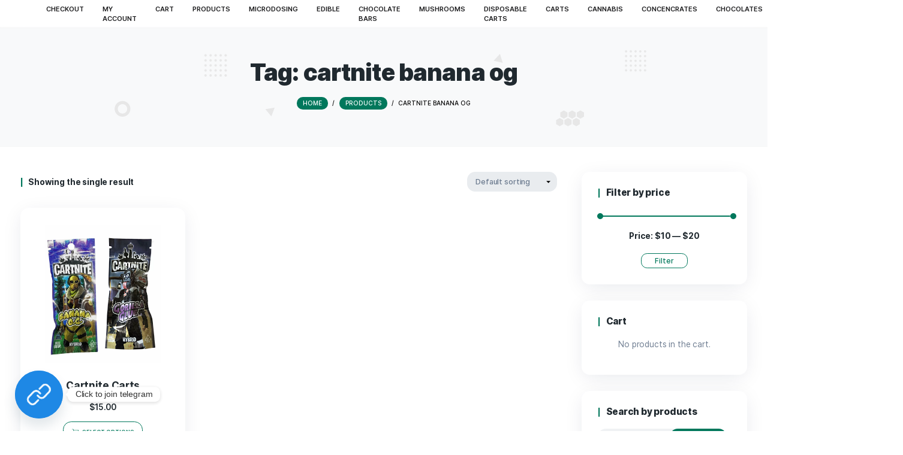

--- FILE ---
content_type: text/html; charset=UTF-8
request_url: https://cannaexoticdispensary.com/product-tag/cartnite-banana-og/
body_size: 33626
content:
<!DOCTYPE html>
<html lang="en-US">
<head>
    <meta http-equiv="Content-Type" content="text/html;charset=UTF-8">
    <meta id="siteViewport" name="viewport" content="width=device-width, initial-scale=1, maximum-scale=1">
    <link rel="profile" href="https://gmpg.org/xfn/11">
    <meta name='robots' content='index, follow, max-image-preview:large, max-snippet:-1, max-video-preview:-1' />
<script>window._wca = window._wca || [];</script>

	<!-- This site is optimized with the Yoast SEO Premium plugin v18.1 (Yoast SEO v26.8) - https://yoast.com/product/yoast-seo-premium-wordpress/ -->
	<title>cartnite banana og Archives - Canna Store Plus</title>
	<link rel="canonical" href="https://cannaexoticdispensary.com/product-tag/cartnite-banana-og/" />
	<meta property="og:locale" content="en_US" />
	<meta property="og:type" content="article" />
	<meta property="og:title" content="cartnite banana og Archives" />
	<meta property="og:url" content="https://cannaexoticdispensary.com/product-tag/cartnite-banana-og/" />
	<meta property="og:site_name" content="Canna Store Plus" />
	<meta name="twitter:card" content="summary_large_image" />
	<script type="application/ld+json" class="yoast-schema-graph">{"@context":"https://schema.org","@graph":[{"@type":"CollectionPage","@id":"https://cannaexoticdispensary.com/product-tag/cartnite-banana-og/","url":"https://cannaexoticdispensary.com/product-tag/cartnite-banana-og/","name":"cartnite banana og Archives - Canna Store Plus","isPartOf":{"@id":"https://cannaexoticdispensary.com/#website"},"primaryImageOfPage":{"@id":"https://cannaexoticdispensary.com/product-tag/cartnite-banana-og/#primaryimage"},"image":{"@id":"https://cannaexoticdispensary.com/product-tag/cartnite-banana-og/#primaryimage"},"thumbnailUrl":"https://cannaexoticdispensary.com/wp-content/uploads/2024/07/cartnite-1-768x923-1-2.webp","breadcrumb":{"@id":"https://cannaexoticdispensary.com/product-tag/cartnite-banana-og/#breadcrumb"},"inLanguage":"en-US"},{"@type":"ImageObject","inLanguage":"en-US","@id":"https://cannaexoticdispensary.com/product-tag/cartnite-banana-og/#primaryimage","url":"https://cannaexoticdispensary.com/wp-content/uploads/2024/07/cartnite-1-768x923-1-2.webp","contentUrl":"https://cannaexoticdispensary.com/wp-content/uploads/2024/07/cartnite-1-768x923-1-2.webp","width":768,"height":923,"caption":"cartnite carts available in stock now at affordable prices, buy lemon chello cartnite now online, buy sky genetics carts online, persy moonrock in stock now"},{"@type":"BreadcrumbList","@id":"https://cannaexoticdispensary.com/product-tag/cartnite-banana-og/#breadcrumb","itemListElement":[{"@type":"ListItem","position":1,"name":"Home","item":"https://cannaexoticdispensary.com/"},{"@type":"ListItem","position":2,"name":"cartnite banana og"}]},{"@type":"WebSite","@id":"https://cannaexoticdispensary.com/#website","url":"https://cannaexoticdispensary.com/","name":"Canna Store Plus","description":"Buy cannabis","publisher":{"@id":"https://cannaexoticdispensary.com/#organization"},"potentialAction":[{"@type":"SearchAction","target":{"@type":"EntryPoint","urlTemplate":"https://cannaexoticdispensary.com/?s={search_term_string}"},"query-input":{"@type":"PropertyValueSpecification","valueRequired":true,"valueName":"search_term_string"}}],"inLanguage":"en-US"},{"@type":"Organization","@id":"https://cannaexoticdispensary.com/#organization","name":"Canna Store Plus","url":"https://cannaexoticdispensary.com/","logo":{"@type":"ImageObject","inLanguage":"en-US","@id":"https://cannaexoticdispensary.com/#/schema/logo/image/","url":"https://cannaexoticdispensary.com/wp-content/uploads/2021/12/cannastoreplus-logo-green.png","contentUrl":"https://cannaexoticdispensary.com/wp-content/uploads/2021/12/cannastoreplus-logo-green.png","width":220,"height":69,"caption":"Canna Store Plus"},"image":{"@id":"https://cannaexoticdispensary.com/#/schema/logo/image/"}}]}</script>
	<!-- / Yoast SEO Premium plugin. -->


<link rel='dns-prefetch' href='//cdn.chatway.app' />
<link rel='dns-prefetch' href='//stats.wp.com' />
<link rel='dns-prefetch' href='//www.googletagmanager.com' />
<link rel="alternate" type="application/rss+xml" title="Canna Store Plus &raquo; Feed" href="https://cannaexoticdispensary.com/feed/" />
<link rel="alternate" type="application/rss+xml" title="Canna Store Plus &raquo; Comments Feed" href="https://cannaexoticdispensary.com/comments/feed/" />
<link rel="alternate" type="application/rss+xml" title="Canna Store Plus &raquo; cartnite banana og Tag Feed" href="https://cannaexoticdispensary.com/product-tag/cartnite-banana-og/feed/" />
<style id='wp-img-auto-sizes-contain-inline-css' type='text/css'>
img:is([sizes=auto i],[sizes^="auto," i]){contain-intrinsic-size:3000px 1500px}
/*# sourceURL=wp-img-auto-sizes-contain-inline-css */
</style>

<style id='wp-emoji-styles-inline-css' type='text/css'>

	img.wp-smiley, img.emoji {
		display: inline !important;
		border: none !important;
		box-shadow: none !important;
		height: 1em !important;
		width: 1em !important;
		margin: 0 0.07em !important;
		vertical-align: -0.1em !important;
		background: none !important;
		padding: 0 !important;
	}
/*# sourceURL=wp-emoji-styles-inline-css */
</style>
<link rel='stylesheet' id='wp-block-library-css' href='https://cannaexoticdispensary.com/wp-includes/css/dist/block-library/style.min.css?ver=6.9' type='text/css' media='all' />
<style id='classic-theme-styles-inline-css' type='text/css'>
/*! This file is auto-generated */
.wp-block-button__link{color:#fff;background-color:#32373c;border-radius:9999px;box-shadow:none;text-decoration:none;padding:calc(.667em + 2px) calc(1.333em + 2px);font-size:1.125em}.wp-block-file__button{background:#32373c;color:#fff;text-decoration:none}
/*# sourceURL=/wp-includes/css/classic-themes.min.css */
</style>
<link rel='stylesheet' id='mediaelement-css' href='https://cannaexoticdispensary.com/wp-includes/js/mediaelement/mediaelementplayer-legacy.min.css?ver=4.2.17' type='text/css' media='all' />
<link rel='stylesheet' id='wp-mediaelement-css' href='https://cannaexoticdispensary.com/wp-includes/js/mediaelement/wp-mediaelement.min.css?ver=6.9' type='text/css' media='all' />
<style id='jetpack-sharing-buttons-style-inline-css' type='text/css'>
.jetpack-sharing-buttons__services-list{display:flex;flex-direction:row;flex-wrap:wrap;gap:0;list-style-type:none;margin:5px;padding:0}.jetpack-sharing-buttons__services-list.has-small-icon-size{font-size:12px}.jetpack-sharing-buttons__services-list.has-normal-icon-size{font-size:16px}.jetpack-sharing-buttons__services-list.has-large-icon-size{font-size:24px}.jetpack-sharing-buttons__services-list.has-huge-icon-size{font-size:36px}@media print{.jetpack-sharing-buttons__services-list{display:none!important}}.editor-styles-wrapper .wp-block-jetpack-sharing-buttons{gap:0;padding-inline-start:0}ul.jetpack-sharing-buttons__services-list.has-background{padding:1.25em 2.375em}
/*# sourceURL=https://cannaexoticdispensary.com/wp-content/plugins/jetpack/_inc/blocks/sharing-buttons/view.css */
</style>
<style id='global-styles-inline-css' type='text/css'>
:root{--wp--preset--aspect-ratio--square: 1;--wp--preset--aspect-ratio--4-3: 4/3;--wp--preset--aspect-ratio--3-4: 3/4;--wp--preset--aspect-ratio--3-2: 3/2;--wp--preset--aspect-ratio--2-3: 2/3;--wp--preset--aspect-ratio--16-9: 16/9;--wp--preset--aspect-ratio--9-16: 9/16;--wp--preset--color--black: #000000;--wp--preset--color--cyan-bluish-gray: #abb8c3;--wp--preset--color--white: #ffffff;--wp--preset--color--pale-pink: #f78da7;--wp--preset--color--vivid-red: #cf2e2e;--wp--preset--color--luminous-vivid-orange: #ff6900;--wp--preset--color--luminous-vivid-amber: #fcb900;--wp--preset--color--light-green-cyan: #7bdcb5;--wp--preset--color--vivid-green-cyan: #00d084;--wp--preset--color--pale-cyan-blue: #8ed1fc;--wp--preset--color--vivid-cyan-blue: #0693e3;--wp--preset--color--vivid-purple: #9b51e0;--wp--preset--gradient--vivid-cyan-blue-to-vivid-purple: linear-gradient(135deg,rgb(6,147,227) 0%,rgb(155,81,224) 100%);--wp--preset--gradient--light-green-cyan-to-vivid-green-cyan: linear-gradient(135deg,rgb(122,220,180) 0%,rgb(0,208,130) 100%);--wp--preset--gradient--luminous-vivid-amber-to-luminous-vivid-orange: linear-gradient(135deg,rgb(252,185,0) 0%,rgb(255,105,0) 100%);--wp--preset--gradient--luminous-vivid-orange-to-vivid-red: linear-gradient(135deg,rgb(255,105,0) 0%,rgb(207,46,46) 100%);--wp--preset--gradient--very-light-gray-to-cyan-bluish-gray: linear-gradient(135deg,rgb(238,238,238) 0%,rgb(169,184,195) 100%);--wp--preset--gradient--cool-to-warm-spectrum: linear-gradient(135deg,rgb(74,234,220) 0%,rgb(151,120,209) 20%,rgb(207,42,186) 40%,rgb(238,44,130) 60%,rgb(251,105,98) 80%,rgb(254,248,76) 100%);--wp--preset--gradient--blush-light-purple: linear-gradient(135deg,rgb(255,206,236) 0%,rgb(152,150,240) 100%);--wp--preset--gradient--blush-bordeaux: linear-gradient(135deg,rgb(254,205,165) 0%,rgb(254,45,45) 50%,rgb(107,0,62) 100%);--wp--preset--gradient--luminous-dusk: linear-gradient(135deg,rgb(255,203,112) 0%,rgb(199,81,192) 50%,rgb(65,88,208) 100%);--wp--preset--gradient--pale-ocean: linear-gradient(135deg,rgb(255,245,203) 0%,rgb(182,227,212) 50%,rgb(51,167,181) 100%);--wp--preset--gradient--electric-grass: linear-gradient(135deg,rgb(202,248,128) 0%,rgb(113,206,126) 100%);--wp--preset--gradient--midnight: linear-gradient(135deg,rgb(2,3,129) 0%,rgb(40,116,252) 100%);--wp--preset--font-size--small: 13px;--wp--preset--font-size--medium: 20px;--wp--preset--font-size--large: 36px;--wp--preset--font-size--x-large: 42px;--wp--preset--spacing--20: 0.44rem;--wp--preset--spacing--30: 0.67rem;--wp--preset--spacing--40: 1rem;--wp--preset--spacing--50: 1.5rem;--wp--preset--spacing--60: 2.25rem;--wp--preset--spacing--70: 3.38rem;--wp--preset--spacing--80: 5.06rem;--wp--preset--shadow--natural: 6px 6px 9px rgba(0, 0, 0, 0.2);--wp--preset--shadow--deep: 12px 12px 50px rgba(0, 0, 0, 0.4);--wp--preset--shadow--sharp: 6px 6px 0px rgba(0, 0, 0, 0.2);--wp--preset--shadow--outlined: 6px 6px 0px -3px rgb(255, 255, 255), 6px 6px rgb(0, 0, 0);--wp--preset--shadow--crisp: 6px 6px 0px rgb(0, 0, 0);}:where(.is-layout-flex){gap: 0.5em;}:where(.is-layout-grid){gap: 0.5em;}body .is-layout-flex{display: flex;}.is-layout-flex{flex-wrap: wrap;align-items: center;}.is-layout-flex > :is(*, div){margin: 0;}body .is-layout-grid{display: grid;}.is-layout-grid > :is(*, div){margin: 0;}:where(.wp-block-columns.is-layout-flex){gap: 2em;}:where(.wp-block-columns.is-layout-grid){gap: 2em;}:where(.wp-block-post-template.is-layout-flex){gap: 1.25em;}:where(.wp-block-post-template.is-layout-grid){gap: 1.25em;}.has-black-color{color: var(--wp--preset--color--black) !important;}.has-cyan-bluish-gray-color{color: var(--wp--preset--color--cyan-bluish-gray) !important;}.has-white-color{color: var(--wp--preset--color--white) !important;}.has-pale-pink-color{color: var(--wp--preset--color--pale-pink) !important;}.has-vivid-red-color{color: var(--wp--preset--color--vivid-red) !important;}.has-luminous-vivid-orange-color{color: var(--wp--preset--color--luminous-vivid-orange) !important;}.has-luminous-vivid-amber-color{color: var(--wp--preset--color--luminous-vivid-amber) !important;}.has-light-green-cyan-color{color: var(--wp--preset--color--light-green-cyan) !important;}.has-vivid-green-cyan-color{color: var(--wp--preset--color--vivid-green-cyan) !important;}.has-pale-cyan-blue-color{color: var(--wp--preset--color--pale-cyan-blue) !important;}.has-vivid-cyan-blue-color{color: var(--wp--preset--color--vivid-cyan-blue) !important;}.has-vivid-purple-color{color: var(--wp--preset--color--vivid-purple) !important;}.has-black-background-color{background-color: var(--wp--preset--color--black) !important;}.has-cyan-bluish-gray-background-color{background-color: var(--wp--preset--color--cyan-bluish-gray) !important;}.has-white-background-color{background-color: var(--wp--preset--color--white) !important;}.has-pale-pink-background-color{background-color: var(--wp--preset--color--pale-pink) !important;}.has-vivid-red-background-color{background-color: var(--wp--preset--color--vivid-red) !important;}.has-luminous-vivid-orange-background-color{background-color: var(--wp--preset--color--luminous-vivid-orange) !important;}.has-luminous-vivid-amber-background-color{background-color: var(--wp--preset--color--luminous-vivid-amber) !important;}.has-light-green-cyan-background-color{background-color: var(--wp--preset--color--light-green-cyan) !important;}.has-vivid-green-cyan-background-color{background-color: var(--wp--preset--color--vivid-green-cyan) !important;}.has-pale-cyan-blue-background-color{background-color: var(--wp--preset--color--pale-cyan-blue) !important;}.has-vivid-cyan-blue-background-color{background-color: var(--wp--preset--color--vivid-cyan-blue) !important;}.has-vivid-purple-background-color{background-color: var(--wp--preset--color--vivid-purple) !important;}.has-black-border-color{border-color: var(--wp--preset--color--black) !important;}.has-cyan-bluish-gray-border-color{border-color: var(--wp--preset--color--cyan-bluish-gray) !important;}.has-white-border-color{border-color: var(--wp--preset--color--white) !important;}.has-pale-pink-border-color{border-color: var(--wp--preset--color--pale-pink) !important;}.has-vivid-red-border-color{border-color: var(--wp--preset--color--vivid-red) !important;}.has-luminous-vivid-orange-border-color{border-color: var(--wp--preset--color--luminous-vivid-orange) !important;}.has-luminous-vivid-amber-border-color{border-color: var(--wp--preset--color--luminous-vivid-amber) !important;}.has-light-green-cyan-border-color{border-color: var(--wp--preset--color--light-green-cyan) !important;}.has-vivid-green-cyan-border-color{border-color: var(--wp--preset--color--vivid-green-cyan) !important;}.has-pale-cyan-blue-border-color{border-color: var(--wp--preset--color--pale-cyan-blue) !important;}.has-vivid-cyan-blue-border-color{border-color: var(--wp--preset--color--vivid-cyan-blue) !important;}.has-vivid-purple-border-color{border-color: var(--wp--preset--color--vivid-purple) !important;}.has-vivid-cyan-blue-to-vivid-purple-gradient-background{background: var(--wp--preset--gradient--vivid-cyan-blue-to-vivid-purple) !important;}.has-light-green-cyan-to-vivid-green-cyan-gradient-background{background: var(--wp--preset--gradient--light-green-cyan-to-vivid-green-cyan) !important;}.has-luminous-vivid-amber-to-luminous-vivid-orange-gradient-background{background: var(--wp--preset--gradient--luminous-vivid-amber-to-luminous-vivid-orange) !important;}.has-luminous-vivid-orange-to-vivid-red-gradient-background{background: var(--wp--preset--gradient--luminous-vivid-orange-to-vivid-red) !important;}.has-very-light-gray-to-cyan-bluish-gray-gradient-background{background: var(--wp--preset--gradient--very-light-gray-to-cyan-bluish-gray) !important;}.has-cool-to-warm-spectrum-gradient-background{background: var(--wp--preset--gradient--cool-to-warm-spectrum) !important;}.has-blush-light-purple-gradient-background{background: var(--wp--preset--gradient--blush-light-purple) !important;}.has-blush-bordeaux-gradient-background{background: var(--wp--preset--gradient--blush-bordeaux) !important;}.has-luminous-dusk-gradient-background{background: var(--wp--preset--gradient--luminous-dusk) !important;}.has-pale-ocean-gradient-background{background: var(--wp--preset--gradient--pale-ocean) !important;}.has-electric-grass-gradient-background{background: var(--wp--preset--gradient--electric-grass) !important;}.has-midnight-gradient-background{background: var(--wp--preset--gradient--midnight) !important;}.has-small-font-size{font-size: var(--wp--preset--font-size--small) !important;}.has-medium-font-size{font-size: var(--wp--preset--font-size--medium) !important;}.has-large-font-size{font-size: var(--wp--preset--font-size--large) !important;}.has-x-large-font-size{font-size: var(--wp--preset--font-size--x-large) !important;}
:where(.wp-block-post-template.is-layout-flex){gap: 1.25em;}:where(.wp-block-post-template.is-layout-grid){gap: 1.25em;}
:where(.wp-block-term-template.is-layout-flex){gap: 1.25em;}:where(.wp-block-term-template.is-layout-grid){gap: 1.25em;}
:where(.wp-block-columns.is-layout-flex){gap: 2em;}:where(.wp-block-columns.is-layout-grid){gap: 2em;}
:root :where(.wp-block-pullquote){font-size: 1.5em;line-height: 1.6;}
/*# sourceURL=global-styles-inline-css */
</style>
<link rel='stylesheet' id='contact-form-7-css' href='https://cannaexoticdispensary.com/wp-content/plugins/contact-form-7/includes/css/styles.css?ver=6.1.4' type='text/css' media='all' />
<link rel='stylesheet' id='pisol-sales-notification-css' href='https://cannaexoticdispensary.com/wp-content/plugins/live-sales-notifications-for-woocommerce/public/css/pisol-sales-notification-public.css?ver=2.3.41' type='text/css' media='all' />
<link rel='stylesheet' id='pisol-sales-notification-animate-css' href='https://cannaexoticdispensary.com/wp-content/plugins/live-sales-notifications-for-woocommerce/public/css/animate.css?ver=2.3.41' type='text/css' media='all' />
<style id='pisol-sales-notification-animate-inline-css' type='text/css'>

		.pi-popup{
			background-color:#ffffff;
			 right:20px; bottom:20px; 
			width:40vw;
			border-radius:60px;
			background-image: none !important;
		}

		.pi-popup-image{
			max-width: 25%;
			order: 1;
			padding:10px;
		}

		.pi-popup-image img{
			border-radius:60px;
		}

		.pi-popup-content{
			order: 2;
			color:#000000;
			font-size:16px;
			font-weight:bold;
		}
		
		.pi-product{
			color:#000000;
			font-size:16px;
			font-weight:normal;
		}

		.pi-product_link{
			color:#000000;
			font-size:16px;
			font-weight:bold;
		}

		.pi-time{
			color:#000000;
			font-size:16px;
			font-weight:bold;
		}

		.pi-date{
			color:#000000;
			font-size:16px;
			font-weight:bold;
		}

		.pi-country{
			color:#000000;
			font-size:16px;
			font-weight:bold;
		}

		.pi-state{
			color:#000000;
			font-size:16px;
			font-weight:bold;
		}

		.pi-city{
			color:#000000;
			font-size:16px;
			font-weight:bold;
		}

		.pi-first_name{
			color:#000000;
			font-size:16px;
			font-weight:bold;
		}

		@media (max-width:768px){
			.pi-popup{
				bottom:0px !important;
				left:0px !important;
				top:auto;
				width:100% !important;
				border-radius:0 !important;
			  }

			.pi-popup-image{
				width: 25% !important;
			}

			.pi-popup-close{
				right:10px;
			}
		}
		
/*# sourceURL=pisol-sales-notification-animate-inline-css */
</style>
<link rel='stylesheet' id='woocommerce-layout-css' href='https://cannaexoticdispensary.com/wp-content/plugins/woocommerce/assets/css/woocommerce-layout.css?ver=10.4.3' type='text/css' media='all' />
<style id='woocommerce-layout-inline-css' type='text/css'>

	.infinite-scroll .woocommerce-pagination {
		display: none;
	}
/*# sourceURL=woocommerce-layout-inline-css */
</style>
<link rel='stylesheet' id='woocommerce-smallscreen-css' href='https://cannaexoticdispensary.com/wp-content/plugins/woocommerce/assets/css/woocommerce-smallscreen.css?ver=10.4.3' type='text/css' media='only screen and (max-width: 768px)' />
<link rel='stylesheet' id='woocommerce-general-css' href='https://cannaexoticdispensary.com/wp-content/plugins/woocommerce/assets/css/woocommerce.css?ver=10.4.3' type='text/css' media='all' />
<style id='woocommerce-inline-inline-css' type='text/css'>
.woocommerce form .form-row .required { visibility: visible; }
/*# sourceURL=woocommerce-inline-inline-css */
</style>
<link rel='stylesheet' id='inter-css' href='https://cannaexoticdispensary.com/wp-content/themes/healfio/assets/fonts/inter.css?ver=1.26' type='text/css' media='all' />
<link rel='stylesheet' id='bootstrap-css' href='https://cannaexoticdispensary.com/wp-content/themes/healfio/assets/css/bootstrap.css?ver=1.26' type='text/css' media='all' />
<link rel='stylesheet' id='healfio-css' href='https://cannaexoticdispensary.com/wp-content/themes/healfio-child/style.css?ver=1.26' type='text/css' media='all' />
<style id='healfio-inline-css' type='text/css'>
:root {
--primary-color: #01785c;
--primary-hover-color: #20292f;
--primary-bg-color: #ebf4f2;
--header-bg-color: #f8f9fa;
--footer-bg-color: #f8f9fa;
--primary-dark-color: #20292f;
--title-color: #20292f;
--fw-title-color: #0a2540;
--price-color: #20292f;
--header-hover-color: #ebf4f2;
--btn-bg-color: #01785c;
--btn-hover-color: #02664e;
--social-icon-txt-color: #ffffff;
--social-icon-color: #01785c;
--social-icon-hover-color: #02664e;
--woo-pr-fil-bg-color: #01785c;
--txt-select-bg-color: #cce7ea;
--price-tile-color: #20292f;
--sale-badge-bg-color: #01785c;
--cart-count-color: #01785c;
--success-icon-color: #01785c;
}#main-header {position: relative; margin-bottom: 32px;}#site-footer {position: relative;}@media (min-width: 1200px) {#site-footer {margin-top: 20px;}}@media (min-width: 576px) and (max-width: 1199px) {#site-footer {margin-top: 70px;}}@media (max-width: 575px) {#site-footer {margin-top: 30px;}}@media (min-width: 1200px) and (max-width: 1490px) {:root {zoom: 0.85;}}#bg-header, #bg-footer {position: absolute; width: 100%; height: 100%; top: 0;}#bg-header {z-index: -1; height: 120%;}#bg-footer {z-index: 1; margin-top: 40px;}#header-wave {margin-bottom: -1px; width: 100%;}#magic-search .search-submit {display: none;}.onsale .onsale-svg {height: 100%;}#bg-header * {fill: #e4e4e4;}#bg-footer * {fill: #e7e7e7;}#header-wave * {fill: transparent;} @media (max-width: 1199px){#header-wave {height: 40px;} :root #main-header{margin-bottom: 32px;}} @media (min-width: 1200px){#header-wave {height: 55px;} :root #main-header{margin-top: 50px; margin-bottom: 50px;}}.entry-categories {display: none;}.post-author {display: none;}.post-date {display: none;}.post-comment-link {display: none;}
/*# sourceURL=healfio-inline-css */
</style>
<link rel='stylesheet' id='chaty-front-css-css' href='https://cannaexoticdispensary.com/wp-content/plugins/chaty/css/chaty-front.min.css?ver=3.4.61760570523' type='text/css' media='all' />
<link rel='stylesheet' id='parent-style-css' href='https://cannaexoticdispensary.com/wp-content/themes/healfio/style.css?ver=6.9' type='text/css' media='all' />
<style id='parent-style-inline-css' type='text/css'>
:root {
--primary-color: #01785c;
--primary-hover-color: #20292f;
--primary-bg-color: #ebf4f2;
--header-bg-color: #f8f9fa;
--footer-bg-color: #f8f9fa;
--primary-dark-color: #20292f;
--title-color: #20292f;
--fw-title-color: #0a2540;
--price-color: #20292f;
--header-hover-color: #ebf4f2;
--btn-bg-color: #01785c;
--btn-hover-color: #02664e;
--social-icon-txt-color: #ffffff;
--social-icon-color: #01785c;
--social-icon-hover-color: #02664e;
--woo-pr-fil-bg-color: #01785c;
--txt-select-bg-color: #cce7ea;
--price-tile-color: #20292f;
--sale-badge-bg-color: #01785c;
--cart-count-color: #01785c;
--success-icon-color: #01785c;
}#main-header {position: relative; margin-bottom: 32px;}#site-footer {position: relative;}@media (min-width: 1200px) {#site-footer {margin-top: 20px;}}@media (min-width: 576px) and (max-width: 1199px) {#site-footer {margin-top: 70px;}}@media (max-width: 575px) {#site-footer {margin-top: 30px;}}@media (min-width: 1200px) and (max-width: 1490px) {:root {zoom: 0.85;}}#bg-header, #bg-footer {position: absolute; width: 100%; height: 100%; top: 0;}#bg-header {z-index: -1; height: 120%;}#bg-footer {z-index: 1; margin-top: 40px;}#header-wave {margin-bottom: -1px; width: 100%;}#magic-search .search-submit {display: none;}.onsale .onsale-svg {height: 100%;}#bg-header * {fill: #e4e4e4;}#bg-footer * {fill: #e7e7e7;}#header-wave * {fill: transparent;} @media (max-width: 1199px){#header-wave {height: 40px;} :root #main-header{margin-bottom: 32px;}} @media (min-width: 1200px){#header-wave {height: 55px;} :root #main-header{margin-top: 50px; margin-bottom: 50px;}}.entry-categories {display: none;}.post-author {display: none;}.post-date {display: none;}.post-comment-link {display: none;}
/*# sourceURL=parent-style-inline-css */
</style>
<link rel='stylesheet' id='child-style-css' href='https://cannaexoticdispensary.com/wp-content/themes/healfio-child/style.css?ver=1.26' type='text/css' media='all' />
<link rel='stylesheet' id='ekit-widget-styles-css' href='https://cannaexoticdispensary.com/wp-content/plugins/elementskit-lite/widgets/init/assets/css/widget-styles.css?ver=3.7.8' type='text/css' media='all' />
<link rel='stylesheet' id='ekit-responsive-css' href='https://cannaexoticdispensary.com/wp-content/plugins/elementskit-lite/widgets/init/assets/css/responsive.css?ver=3.7.8' type='text/css' media='all' />
<link rel='stylesheet' id='elementor-frontend-css' href='https://cannaexoticdispensary.com/wp-content/uploads/elementor/css/custom-frontend.min.css?ver=1770050074' type='text/css' media='all' />
<link rel='stylesheet' id='eael-general-css' href='https://cannaexoticdispensary.com/wp-content/plugins/essential-addons-for-elementor-lite/assets/front-end/css/view/general.min.css?ver=6.5.9' type='text/css' media='all' />
<script type="text/javascript" src="https://cannaexoticdispensary.com/wp-includes/js/jquery/jquery.min.js?ver=3.7.1" id="jquery-core-js"></script>
<script type="text/javascript" src="https://cannaexoticdispensary.com/wp-includes/js/jquery/jquery-migrate.min.js?ver=3.4.1" id="jquery-migrate-js"></script>
<script type="text/javascript" src="https://cannaexoticdispensary.com/wp-content/plugins/woocommerce/assets/js/jquery-blockui/jquery.blockUI.min.js?ver=2.7.0-wc.10.4.3" id="wc-jquery-blockui-js" defer="defer" data-wp-strategy="defer"></script>
<script type="text/javascript" id="wc-add-to-cart-js-extra">
/* <![CDATA[ */
var wc_add_to_cart_params = {"ajax_url":"/wp-admin/admin-ajax.php","wc_ajax_url":"/?wc-ajax=%%endpoint%%","i18n_view_cart":"View cart","cart_url":"https://cannaexoticdispensary.com/cart/","is_cart":"","cart_redirect_after_add":"no"};
//# sourceURL=wc-add-to-cart-js-extra
/* ]]> */
</script>
<script type="text/javascript" src="https://cannaexoticdispensary.com/wp-content/plugins/woocommerce/assets/js/frontend/add-to-cart.min.js?ver=10.4.3" id="wc-add-to-cart-js" defer="defer" data-wp-strategy="defer"></script>
<script type="text/javascript" src="https://cannaexoticdispensary.com/wp-content/plugins/woocommerce/assets/js/js-cookie/js.cookie.min.js?ver=2.1.4-wc.10.4.3" id="wc-js-cookie-js" defer="defer" data-wp-strategy="defer"></script>
<script type="text/javascript" id="woocommerce-js-extra">
/* <![CDATA[ */
var woocommerce_params = {"ajax_url":"/wp-admin/admin-ajax.php","wc_ajax_url":"/?wc-ajax=%%endpoint%%","i18n_password_show":"Show password","i18n_password_hide":"Hide password"};
//# sourceURL=woocommerce-js-extra
/* ]]> */
</script>
<script type="text/javascript" src="https://cannaexoticdispensary.com/wp-content/plugins/woocommerce/assets/js/frontend/woocommerce.min.js?ver=10.4.3" id="woocommerce-js" defer="defer" data-wp-strategy="defer"></script>
<script type="text/javascript" id="WCPAY_ASSETS-js-extra">
/* <![CDATA[ */
var wcpayAssets = {"url":"https://cannaexoticdispensary.com/wp-content/plugins/woocommerce-payments/dist/"};
//# sourceURL=WCPAY_ASSETS-js-extra
/* ]]> */
</script>
<script type="text/javascript" src="https://cannaexoticdispensary.com/wp-content/themes/healfio/assets/js/bootstrap.bundle.min.js?ver=1.26" id="bootstrap-js"></script>
<script type="text/javascript" id="healfio-js-before">
/* <![CDATA[ */
    if (screen.width >= 1535 && screen.width < 2561) { 
        let mvp = document.getElementById('siteViewport');
        mvp.setAttribute('content','width=1920');
    }
    if (screen.width > 767 && screen.width < 1535) {
        let mvp = document.getElementById('siteViewport');
        mvp.setAttribute('content','width=1700');
    }
    
//# sourceURL=healfio-js-before
/* ]]> */
</script>
<script type="text/javascript" src="https://cannaexoticdispensary.com/wp-content/themes/healfio/assets/js/index.js?ver=1.26" id="healfio-js"></script>
<script type="text/javascript" src="https://stats.wp.com/s-202606.js" id="woocommerce-analytics-js" defer="defer" data-wp-strategy="defer"></script>

<!-- Google tag (gtag.js) snippet added by Site Kit -->
<!-- Google Analytics snippet added by Site Kit -->
<script type="text/javascript" src="https://www.googletagmanager.com/gtag/js?id=GT-TXXBZ5X" id="google_gtagjs-js" async></script>
<script type="text/javascript" id="google_gtagjs-js-after">
/* <![CDATA[ */
window.dataLayer = window.dataLayer || [];function gtag(){dataLayer.push(arguments);}
gtag("set","linker",{"domains":["cannaexoticdispensary.com"]});
gtag("js", new Date());
gtag("set", "developer_id.dZTNiMT", true);
gtag("config", "GT-TXXBZ5X");
//# sourceURL=google_gtagjs-js-after
/* ]]> */
</script>
<link rel="https://api.w.org/" href="https://cannaexoticdispensary.com/wp-json/" /><link rel="alternate" title="JSON" type="application/json" href="https://cannaexoticdispensary.com/wp-json/wp/v2/product_tag/1552" /><link rel="EditURI" type="application/rsd+xml" title="RSD" href="https://cannaexoticdispensary.com/xmlrpc.php?rsd" />
<meta name="generator" content="WordPress 6.9" />
<meta name="generator" content="WooCommerce 10.4.3" />
<meta name="generator" content="Site Kit by Google 1.171.0" /><meta name="google-site-verification" content="-NWcEmU70qig534PoLlV7LCBQUx85E9CfNb9bret4T4" />	<style>img#wpstats{display:none}</style>
			<noscript><style>.woocommerce-product-gallery{ opacity: 1 !important; }</style></noscript>
	<meta name="google-site-verification" content="1YB6iqV7_kcxRJYRaIx3cPtyb66lH-ckBEDUG7TNGEc">
<!-- Google AdSense meta tags added by Site Kit -->
<meta name="google-adsense-platform-account" content="ca-host-pub-2644536267352236">
<meta name="google-adsense-platform-domain" content="sitekit.withgoogle.com">
<!-- End Google AdSense meta tags added by Site Kit -->
<meta name="generator" content="Elementor 3.35.0; features: additional_custom_breakpoints; settings: css_print_method-internal, google_font-enabled, font_display-auto">
<style type="text/css">.recentcomments a{display:inline !important;padding:0 !important;margin:0 !important;}</style>			<style>
				.e-con.e-parent:nth-of-type(n+4):not(.e-lazyloaded):not(.e-no-lazyload),
				.e-con.e-parent:nth-of-type(n+4):not(.e-lazyloaded):not(.e-no-lazyload) * {
					background-image: none !important;
				}
				@media screen and (max-height: 1024px) {
					.e-con.e-parent:nth-of-type(n+3):not(.e-lazyloaded):not(.e-no-lazyload),
					.e-con.e-parent:nth-of-type(n+3):not(.e-lazyloaded):not(.e-no-lazyload) * {
						background-image: none !important;
					}
				}
				@media screen and (max-height: 640px) {
					.e-con.e-parent:nth-of-type(n+2):not(.e-lazyloaded):not(.e-no-lazyload),
					.e-con.e-parent:nth-of-type(n+2):not(.e-lazyloaded):not(.e-no-lazyload) * {
						background-image: none !important;
					}
				}
			</style>
			<link rel="icon" href="https://cannaexoticdispensary.com/wp-content/uploads/2021/05/cannabis-1.png" sizes="32x32" />
<link rel="icon" href="https://cannaexoticdispensary.com/wp-content/uploads/2021/05/cannabis-1.png" sizes="192x192" />
<link rel="apple-touch-icon" href="https://cannaexoticdispensary.com/wp-content/uploads/2021/05/cannabis-1.png" />
<meta name="msapplication-TileImage" content="https://cannaexoticdispensary.com/wp-content/uploads/2021/05/cannabis-1.png" />
</head>
<body class="archive tax-product_tag term-cartnite-banana-og term-1552 wp-custom-logo wp-theme-healfio wp-child-theme-healfio-child theme-healfio woocommerce woocommerce-page woocommerce-no-js elementor-default elementor-kit-971">
<nav id="pr-nav" class="primary-menu navbar navbar-expand-lg navbar-dark">
    <div class="container-fluid primary-menu-inner px-0">
        <div class="top-wrap">
            <a href="https://cannaexoticdispensary.com/" class="custom-logo-link" rel="home"><img width="220" height="69" src="https://cannaexoticdispensary.com/wp-content/uploads/2021/12/cannastoreplus-logo-green.png" class="custom-logo style-svg" alt="cannastoreplus" decoding="async" /></a>            <button id="mobile-toggle" class="navbar-toggler animate-button collapsed" type="button"
                    data-toggle="collapse" data-target="#navbarColor01"
                    aria-controls="navbarColor01" aria-expanded="false" aria-label="Toggle navigation">
                <span id="m-tgl-icon" class="animated-icon1"><span></span><span></span></span>
            </button>
        </div>
        <div class="collapse navbar-collapse justify-content-end" id="navbarColor01">
            <ul id="primary-menu" class="navbar-nav pl-3 pr-3" itemscope itemtype="http://www.schema.org/SiteNavigationElement"><li  id="menu-item-17382" class="menu-item menu-item-type-post_type menu-item-object-page menu-item-17382 nav-item"><a itemprop="url" href="https://cannaexoticdispensary.com/checkout/" class="nav-link"><span itemprop="name">Checkout</span></a></li>
<li  id="menu-item-17383" class="menu-item menu-item-type-post_type menu-item-object-page menu-item-17383 nav-item"><a itemprop="url" href="https://cannaexoticdispensary.com/my-account/" class="nav-link"><span itemprop="name">My account</span></a></li>
<li  id="menu-item-17384" class="menu-item menu-item-type-post_type menu-item-object-page menu-item-17384 nav-item"><a itemprop="url" href="https://cannaexoticdispensary.com/cart/" class="nav-link"><span itemprop="name">Cart</span></a></li>
<li  id="menu-item-17385" class="menu-item menu-item-type-post_type menu-item-object-page menu-item-17385 nav-item"><a itemprop="url" href="https://cannaexoticdispensary.com/products/" class="nav-link"><span itemprop="name">Products</span></a></li>
<li  id="menu-item-17386" class="menu-item menu-item-type-taxonomy menu-item-object-product_cat menu-item-17386 nav-item"><a itemprop="url" href="https://cannaexoticdispensary.com/product-category/microdosing/" class="nav-link"><span itemprop="name">Microdosing</span></a></li>
<li  id="menu-item-17387" class="menu-item menu-item-type-taxonomy menu-item-object-product_cat menu-item-17387 nav-item"><a itemprop="url" href="https://cannaexoticdispensary.com/product-category/edible/" class="nav-link"><span itemprop="name">edible</span></a></li>
<li  id="menu-item-17388" class="menu-item menu-item-type-taxonomy menu-item-object-product_cat menu-item-17388 nav-item"><a itemprop="url" href="https://cannaexoticdispensary.com/product-category/chocolate-bars/" class="nav-link"><span itemprop="name">Chocolate Bars</span></a></li>
<li  id="menu-item-17389" class="menu-item menu-item-type-taxonomy menu-item-object-product_cat menu-item-17389 nav-item"><a itemprop="url" href="https://cannaexoticdispensary.com/product-category/mushrooms/" class="nav-link"><span itemprop="name">Mushrooms</span></a></li>
<li  id="menu-item-17390" class="menu-item menu-item-type-taxonomy menu-item-object-product_cat menu-item-17390 nav-item"><a itemprop="url" href="https://cannaexoticdispensary.com/product-category/disposable-carts/" class="nav-link"><span itemprop="name">disposable carts</span></a></li>
<li  id="menu-item-17391" class="menu-item menu-item-type-taxonomy menu-item-object-product_cat menu-item-17391 nav-item"><a itemprop="url" href="https://cannaexoticdispensary.com/product-category/carts/" class="nav-link"><span itemprop="name">carts</span></a></li>
<li  id="menu-item-17392" class="menu-item menu-item-type-taxonomy menu-item-object-product_cat menu-item-17392 nav-item"><a itemprop="url" href="https://cannaexoticdispensary.com/product-category/cannabis/" class="nav-link"><span itemprop="name">Cannabis</span></a></li>
<li  id="menu-item-17393" class="menu-item menu-item-type-taxonomy menu-item-object-product_cat menu-item-17393 nav-item"><a itemprop="url" href="https://cannaexoticdispensary.com/product-category/concencrates/" class="nav-link"><span itemprop="name">Concencrates</span></a></li>
<li  id="menu-item-17394" class="menu-item menu-item-type-taxonomy menu-item-object-product_cat menu-item-17394 nav-item"><a itemprop="url" href="https://cannaexoticdispensary.com/product-category/chocolates/" class="nav-link"><span itemprop="name">Chocolates</span></a></li>
<li  id="menu-item-17395" class="menu-item menu-item-type-taxonomy menu-item-object-product_cat menu-item-17395 nav-item"><a itemprop="url" href="https://cannaexoticdispensary.com/product-category/extraxts/" class="nav-link"><span itemprop="name">extraxts</span></a></li>
</ul>                <div class="header-info">
                                            <div class="header-address">
                            <a href="https://goo.gl/maps/SLaP462zJn48wpFB6" target="_blank">
                                <svg width="17" height="17" viewBox="0 0 18 18" fill="none" xmlns="http://www.w3.org/2000/svg">
    <path d="M14.9749 3.12964C13.6008 1.14086 11.423 0 9.00032 0C6.57767 0 4.39984 1.14086 3.02569 3.12964C1.65829 5.10838 1.34255 7.61351 2.17941 9.82677C2.40325 10.4312 2.75906 11.0184 3.23445 11.5687L8.52117 17.7784C8.64074 17.919 8.81592 18 9.00032 18C9.18471 18 9.3599 17.919 9.47946 17.7784L14.7647 11.5703C15.2422 11.0169 15.5976 10.4303 15.8195 9.83078C16.6581 7.61351 16.3423 5.10838 14.9749 3.12964ZM14.641 9.38999C14.4698 9.85257 14.1903 10.3099 13.8108 10.7498C13.8098 10.7509 13.8087 10.7519 13.8079 10.7532L9.00032 16.3999L4.18982 10.7497C3.81052 10.3101 3.53106 9.85282 3.3582 9.38581C2.66611 7.55539 2.92876 5.48413 4.06101 3.84546C5.1968 2.20155 6.99722 1.25873 9.00032 1.25873C11.0034 1.25873 12.8036 2.20152 13.9394 3.84546C15.0719 5.48413 15.3347 7.55539 14.641 9.38999Z" fill="#000000"/>
    <path d="M9.00007 3.73425C7.05677 3.73425 5.47559 5.31523 5.47559 7.25874C5.47559 9.20224 7.05656 10.7832 9.00007 10.7832C10.9436 10.7832 12.5246 9.20224 12.5246 7.25874C12.5246 5.31544 10.9434 3.73425 9.00007 3.73425ZM9.00007 9.52445C7.75076 9.52445 6.73432 8.50801 6.73432 7.2587C6.73432 6.00939 7.75076 4.99295 9.00007 4.99295C10.2494 4.99295 11.2658 6.00939 11.2658 7.2587C11.2658 8.50801 10.2494 9.52445 9.00007 9.52445Z" fill="#000000"/>
</svg>                                <p>4125 W Jefferson Blvd Los Angeles, California, USA.</p>
                            </a>
                        </div>
                                                                <div class="header-phone">
                            <a href="+1 (213) 422-1523">
                                <p class="font-weight-600">+1 (213) 422-1523</p>
                                <p class="h-call-us">Call Us</p>
                            </a>
                        </div>
                                    </div>
                        <div class="header-icons">
                <div id="magic-search" class="magic-search">
    <form role="search" method="get" class="search-form" action="https://cannaexoticdispensary.com/">
        <div class="inner-form">
            <div class="row justify-content-end">
                <div class="input-field first justify-content-end" id="first">
                    <svg class="search-icon" xmlns="http://www.w3.org/2000/svg"
                         xmlns:xlink="http://www.w3.org/1999/xlink" x="0px" y="0px" width="612.01px" height="612.01px"
                         viewBox="0 0 612.01 612.01" xml:space="preserve"><g><path d="M606.209,578.714L448.198,423.228C489.576,378.272,515,318.817,515,253.393C514.98,113.439,399.704,0,257.493,0
				C115.282,0,0.006,113.439,0.006,253.393s115.276,253.393,257.487,253.393c61.445,0,117.801-21.253,162.068-56.586
				l158.624,156.099c7.729,7.614,20.277,7.614,28.006,0C613.938,598.686,613.938,586.328,606.209,578.714z M257.493,467.8
				c-120.326,0-217.869-95.993-217.869-214.407S137.167,38.986,257.493,38.986c120.327,0,217.869,95.993,217.869,214.407
				S377.82,467.8,257.493,467.8z"></path></g>
                    </svg>
                    <input autocomplete="off" type="search" class="input" id="inputFocus" placeholder="Search"
                           value="" name="s" required/>
                    <input type="submit" value="Search"
                           class="search-submit"/>
                    <input type="hidden" name="post_type" value="product">                    <div class="clear" id="clear">
                        <svg xmlns="http://www.w3.org/2000/svg" fill="#6e6e73" width="24" height="24"
                             viewBox="0 0 24 24">
                            <path d="M19 6.41L17.59 5 12 10.59 6.41 5 5 6.41 10.59 12 5 17.59 6.41 19 12 13.41 17.59 19 19 17.59 13.41 12z"></path>
                        </svg>
                    </div>
                </div>
            </div>
        </div>
    </form>
</div>
                <div class="header-cart-icon">        <a class="menu-item cart-contents" href="https://cannaexoticdispensary.com/cart/" title="My Basket">
            <svg viewBox="0 0 18 18" xmlns="http://www.w3.org/2000/svg">
                <path d="M5.79942 11.6369H5.80024C5.80093 11.6369 5.80161 11.6367 5.8023 11.6367H15.3633C15.5987 11.6367 15.8056 11.4806 15.8703 11.2543L17.9797 3.87144C18.0251 3.71228 17.9933 3.54117 17.8937 3.40906C17.794 3.27695 17.6381 3.19922 17.4727 3.19922H4.58323L4.20626 1.50279C4.15257 1.26151 3.93861 1.08984 3.69141 1.08984H0.527351C0.236076 1.08984 7.62939e-06 1.32591 7.62939e-06 1.61719C7.62939e-06 1.90846 0.236076 2.14453 0.527351 2.14453H3.26844C3.33518 2.44514 5.0724 10.2627 5.17237 10.7125C4.61193 10.9561 4.21876 11.5149 4.21876 12.1641C4.21876 13.0364 4.92847 13.7461 5.80079 13.7461H15.3633C15.6546 13.7461 15.8906 13.51 15.8906 13.2188C15.8906 12.9275 15.6546 12.6914 15.3633 12.6914H5.80079C5.51006 12.6914 5.27345 12.4548 5.27345 12.1641C5.27345 11.8737 5.50924 11.6375 5.79942 11.6369ZM16.7735 4.25391L14.9654 10.582H6.22376L4.81751 4.25391H16.7735Z"></path>
                <path d="M5.27342 15.3281C5.27342 16.2004 5.98314 16.9102 6.85545 16.9102C7.72777 16.9102 8.43749 16.2004 8.43749 15.3281C8.43749 14.4558 7.72777 13.7461 6.85545 13.7461C5.98314 13.7461 5.27342 14.4558 5.27342 15.3281ZM6.85545 14.8008C7.14618 14.8008 7.3828 15.0374 7.3828 15.3281C7.3828 15.6189 7.14618 15.8555 6.85545 15.8555C6.56473 15.8555 6.32811 15.6189 6.32811 15.3281C6.32811 15.0374 6.56473 14.8008 6.85545 14.8008Z"></path>
                <path d="M12.7266 15.3281C12.7266 16.2004 13.4363 16.9102 14.3086 16.9102C15.1809 16.9102 15.8906 16.2004 15.8906 15.3281C15.8906 14.4558 15.1809 13.7461 14.3086 13.7461C13.4363 13.7461 12.7266 14.4558 12.7266 15.3281ZM14.3086 14.8008C14.5993 14.8008 14.8359 15.0374 14.8359 15.3281C14.8359 15.6189 14.5993 15.8555 14.3086 15.8555C14.0179 15.8555 13.7812 15.6189 13.7812 15.3281C13.7812 15.0374 14.0179 14.8008 14.3086 14.8008Z"></path>
            </svg>
                    </a>
        </div>
            </div>
                    </div>

    </div>
</nav>
<header id="main-header">
    <svg id="bg-header" class="header-bg" width="1920" height="460" viewBox="0 0 1920 460" fill="none" xmlns="http://www.w3.org/2000/svg">
    <mask id="mask-bg-header" maskUnits="userSpaceOnUse" x="0" y="0" width="1920" height="460">
        <rect width="1920" height="460" fill="#e3e3e3"></rect>
    </mask>
    <g mask="url(#mask-bg-header)">
        <path d="M1532.29 270L1543.67 276.571V289.714L1532.29 296.286L1520.9 289.714V276.571L1532.29 270Z" fill="#e3e3e3"></path>
        <path d="M1571.71 294.095L1583.1 300.667V313.81L1571.71 320.381L1560.33 313.81V300.667L1571.71 294.095Z" fill="#e3e3e3"></path>
        <path d="M1545.43 294.095L1556.81 300.667V313.81L1545.43 320.381L1534.05 313.81V300.667L1545.43 294.095Z" fill="#e3e3e3"></path>
        <path d="M1558.57 270L1569.95 276.571V289.714L1558.57 296.286L1547.19 289.714V276.571L1558.57 270Z" fill="#e3e3e3"></path>
        <path d="M1584.86 270L1596.24 276.571V289.714L1584.86 296.286L1573.48 289.714V276.571L1584.86 270Z" fill="#e3e3e3"></path>
        <path d="M1519.14 294.095L1530.52 300.667V313.81L1519.14 320.381L1507.76 313.81V300.667L1519.14 294.095Z" fill="#e3e3e3"></path>
        <mask id="mask1-bg-header" maskUnits="userSpaceOnUse" x="1724" y="75" width="76" height="75">
            <rect x="1724" y="75" width="76" height="74.2727" fill="#e3e3e3"></rect>
        </mask>
        <g mask="url(#mask1-bg-header)">
            <path d="M1791.35 145.749C1792.59 145.336 1793.71 144.084 1793.97 142.821C1794.48 140.389 1792.04 137.956 1789.61 138.464C1787.78 138.842 1786.37 140.707 1786.54 142.467C1786.67 143.707 1787.61 144.982 1788.79 145.56C1789.51 145.903 1790.62 145.985 1791.35 145.749Z" fill="#e3e3e3"></path>
            <path d="M1776.23 145.749C1777.47 145.336 1778.6 144.084 1778.86 142.821C1779.36 140.389 1776.93 137.956 1774.5 138.464C1772.67 138.842 1771.25 140.707 1771.43 142.467C1771.56 143.707 1772.49 144.982 1773.67 145.56C1774.39 145.903 1775.5 145.985 1776.23 145.749Z" fill="#e3e3e3"></path>
            <path d="M1761.12 145.749C1762.36 145.336 1763.48 144.084 1763.74 142.821C1764.25 140.389 1761.82 137.956 1759.38 138.464C1757.55 138.842 1756.14 140.707 1756.31 142.467C1756.44 143.707 1757.38 144.982 1758.56 145.56C1759.28 145.903 1760.39 145.985 1761.12 145.749Z" fill="#e3e3e3"></path>
            <path d="M1746.01 145.749C1747.25 145.336 1748.37 144.084 1748.63 142.821C1748.92 141.44 1748.25 139.94 1746.95 139.054C1745.69 138.181 1744.25 138.169 1742.97 139.019C1740.88 140.412 1740.6 143.01 1742.35 144.746C1743.35 145.761 1744.79 146.151 1746.01 145.749Z" fill="#e3e3e3"></path>
            <path d="M1730.89 145.749C1732.13 145.336 1733.26 144.084 1733.52 142.821C1733.81 141.44 1733.14 139.94 1731.84 139.054C1730.58 138.181 1729.13 138.169 1727.86 139.019C1725.77 140.412 1725.49 143.01 1727.23 144.746C1728.24 145.761 1729.68 146.151 1730.89 145.749Z" fill="#e3e3e3"></path>
            <path d="M1791.35 130.636C1792.59 130.222 1793.71 128.971 1793.97 127.707C1794.48 125.275 1792.04 122.843 1789.61 123.35C1787.78 123.728 1786.37 125.594 1786.54 127.353C1786.67 128.593 1787.61 129.868 1788.79 130.447C1789.51 130.789 1790.62 130.872 1791.35 130.636Z" fill="#e3e3e3"></path>
            <path d="M1776.23 130.636C1777.47 130.222 1778.6 128.971 1778.86 127.707C1779.36 125.275 1776.93 122.843 1774.5 123.35C1772.67 123.728 1771.25 125.594 1771.43 127.353C1771.56 128.593 1772.49 129.868 1773.67 130.447C1774.39 130.789 1775.5 130.872 1776.23 130.636Z" fill="#e3e3e3"></path>
            <path d="M1761.12 130.636C1762.36 130.222 1763.48 128.971 1763.74 127.707C1764.25 125.275 1761.82 122.843 1759.38 123.35C1757.55 123.728 1756.14 125.594 1756.31 127.353C1756.44 128.593 1757.38 129.868 1758.56 130.447C1759.28 130.789 1760.39 130.872 1761.12 130.636Z" fill="#e3e3e3"></path>
            <path d="M1746.01 130.636C1747.25 130.222 1748.37 128.971 1748.63 127.707C1748.92 126.326 1748.25 124.826 1746.95 123.941C1745.69 123.067 1744.25 123.055 1742.97 123.905C1740.88 125.299 1740.6 127.896 1742.35 129.632C1743.35 130.647 1744.79 131.037 1746.01 130.636Z" fill="#e3e3e3"></path>
            <path d="M1730.89 130.636C1732.13 130.222 1733.26 128.971 1733.52 127.707C1733.81 126.326 1733.14 124.826 1731.84 123.941C1730.58 123.067 1729.13 123.055 1727.86 123.905C1725.77 125.299 1725.49 127.896 1727.23 129.632C1728.24 130.647 1729.68 131.037 1730.89 130.636Z" fill="#e3e3e3"></path>
            <path d="M1791.35 115.522C1792.59 115.109 1793.71 113.857 1793.97 112.594C1794.48 110.161 1792.04 107.729 1789.61 108.237C1787.78 108.615 1786.37 110.48 1786.54 112.239C1786.67 113.479 1787.61 114.754 1788.79 115.333C1789.51 115.675 1790.62 115.758 1791.35 115.522Z" fill="#e3e3e3"></path>
            <path d="M1776.23 115.522C1777.47 115.109 1778.6 113.857 1778.86 112.594C1779.36 110.161 1776.93 107.729 1774.5 108.237C1772.67 108.615 1771.25 110.48 1771.43 112.239C1771.56 113.479 1772.49 114.754 1773.67 115.333C1774.39 115.675 1775.5 115.758 1776.23 115.522Z" fill="#e3e3e3"></path>
            <path d="M1761.12 115.522C1762.36 115.109 1763.48 113.857 1763.74 112.594C1764.25 110.161 1761.82 107.729 1759.38 108.237C1757.55 108.615 1756.14 110.48 1756.31 112.239C1756.44 113.479 1757.38 114.754 1758.56 115.333C1759.28 115.675 1760.39 115.758 1761.12 115.522Z" fill="#e3e3e3"></path>
            <path d="M1746.01 115.522C1747.25 115.109 1748.37 113.857 1748.63 112.594C1749.14 110.161 1746.7 107.729 1744.27 108.237C1742.44 108.615 1741.02 110.48 1741.2 112.239C1741.33 113.479 1742.26 114.754 1743.45 115.333C1744.17 115.675 1745.28 115.758 1746.01 115.522Z" fill="#e3e3e3"></path>
            <path d="M1730.89 115.522C1732.13 115.109 1733.26 113.857 1733.52 112.594C1734.02 110.161 1731.59 107.729 1729.16 108.237C1727.33 108.615 1725.91 110.48 1726.09 112.239C1726.22 113.479 1727.15 114.754 1728.33 115.333C1729.05 115.675 1730.16 115.758 1730.89 115.522Z" fill="#e3e3e3"></path>
            <path d="M1791.35 100.408C1792.59 99.9952 1793.71 98.7436 1793.97 97.4802C1794.48 95.0478 1792.04 92.6155 1789.61 93.1232C1787.78 93.501 1786.37 95.3666 1786.54 97.126C1786.67 98.3658 1787.61 99.641 1788.79 100.22C1789.51 100.562 1790.62 100.645 1791.35 100.408Z" fill="#e3e3e3"></path>
            <path d="M1776.23 100.408C1777.47 99.9952 1778.6 98.7436 1778.86 97.4802C1779.36 95.0478 1776.93 92.6155 1774.5 93.1232C1772.67 93.501 1771.25 95.3666 1771.43 97.126C1771.56 98.3658 1772.49 99.641 1773.67 100.22C1774.39 100.562 1775.5 100.645 1776.23 100.408Z" fill="#e3e3e3"></path>
            <path d="M1761.12 100.408C1762.36 99.9952 1763.48 98.7436 1763.74 97.4802C1764.25 95.0478 1761.82 92.6155 1759.38 93.1232C1757.55 93.501 1756.14 95.3666 1756.31 97.126C1756.44 98.3658 1757.38 99.641 1758.56 100.22C1759.28 100.562 1760.39 100.645 1761.12 100.408Z" fill="#e3e3e3"></path>
            <path d="M1746.01 100.408C1747.25 99.9952 1748.37 98.7436 1748.63 97.4802C1749.14 95.0478 1746.7 92.6155 1744.27 93.1232C1742.44 93.501 1741.02 95.3666 1741.2 97.126C1741.33 98.3658 1742.26 99.641 1743.45 100.22C1744.17 100.562 1745.28 100.645 1746.01 100.408Z" fill="#e3e3e3"></path>
            <path d="M1730.89 100.408C1732.13 99.9952 1733.26 98.7436 1733.52 97.4802C1734.02 95.0478 1731.59 92.6155 1729.16 93.1232C1727.33 93.501 1725.91 95.3666 1726.09 97.126C1726.22 98.3658 1727.15 99.641 1728.33 100.22C1729.05 100.562 1730.16 100.645 1730.89 100.408Z" fill="#e3e3e3"></path>
            <path d="M1791.35 85.2949C1792.59 84.8817 1793.71 83.6301 1793.97 82.3667C1794.48 79.9343 1792.04 77.502 1789.61 78.0097C1787.78 78.3875 1786.37 80.2531 1786.54 82.0124C1786.67 83.2522 1787.61 84.5274 1788.79 85.106C1789.51 85.4484 1790.62 85.5311 1791.35 85.2949Z" fill="#e3e3e3"></path>
            <path d="M1776.23 85.2949C1777.47 84.8817 1778.6 83.6301 1778.86 82.3667C1779.36 79.9343 1776.93 77.502 1774.5 78.0097C1772.67 78.3875 1771.25 80.2531 1771.43 82.0124C1771.56 83.2522 1772.49 84.5274 1773.67 85.106C1774.39 85.4484 1775.5 85.5311 1776.23 85.2949Z" fill="#e3e3e3"></path>
            <path d="M1761.12 85.2949C1762.36 84.8817 1763.48 83.6301 1763.74 82.3667C1764.25 79.9343 1761.82 77.502 1759.38 78.0097C1757.55 78.3875 1756.14 80.2531 1756.31 82.0124C1756.44 83.2522 1757.38 84.5274 1758.56 85.106C1759.28 85.4484 1760.39 85.5311 1761.12 85.2949Z" fill="#e3e3e3"></path>
            <path d="M1746.01 85.2949C1747.25 84.8817 1748.37 83.6301 1748.63 82.3667C1749.14 79.9343 1746.7 77.502 1744.27 78.0097C1742.44 78.3875 1741.02 80.2531 1741.2 82.0124C1741.33 83.2522 1742.26 84.5274 1743.45 85.106C1744.17 85.4484 1745.28 85.5311 1746.01 85.2949Z" fill="#e3e3e3"></path>
            <path d="M1730.89 85.2949C1732.13 84.8817 1733.26 83.6301 1733.52 82.3667C1734.02 79.9343 1731.59 77.502 1729.16 78.0097C1727.33 78.3875 1725.91 80.2531 1726.09 82.0124C1726.22 83.2522 1727.15 84.5274 1728.33 85.106C1729.05 85.4484 1730.16 85.5311 1730.89 85.2949Z" fill="#e3e3e3"></path>
        </g>
        <mask id="mask2-bg-header" maskUnits="userSpaceOnUse" x="385" y="86" width="84" height="82">
            <rect x="385" y="86" width="84" height="81.2609" fill="#e3e3e3"></rect>
        </mask>
        <g mask="url(#mask2-bg-header)">
            <path d="M458.939 162.166C460.25 161.729 461.436 160.406 461.711 159.07C462.247 156.499 459.676 153.927 457.104 154.464C455.169 154.863 453.671 156.836 453.859 158.696C453.996 160.006 454.982 161.355 456.231 161.966C456.992 162.328 458.165 162.416 458.939 162.166Z" fill="#e3e3e3"></path>
            <path d="M442.961 162.166C444.846 161.542 446.119 159.469 445.732 157.647C445.42 156.161 444.035 154.776 442.562 154.464C440.14 153.952 437.631 156.236 437.881 158.696C438.018 160.006 439.004 161.354 440.252 161.966C441.014 162.328 442.187 162.415 442.961 162.166Z" fill="#e3e3e3"></path>
            <path d="M426.983 162.166C428.294 161.729 429.48 160.406 429.755 159.07C430.291 156.499 427.72 153.927 425.148 154.464C423.213 154.863 421.715 156.836 421.903 158.696C422.04 160.006 423.026 161.355 424.274 161.966C425.036 162.328 426.209 162.416 426.983 162.166Z" fill="#e3e3e3"></path>
            <path d="M411.005 162.166C412.315 161.729 413.501 160.406 413.776 159.07C414.313 156.499 411.741 153.927 409.17 154.464C407.235 154.863 405.737 156.836 405.924 158.696C406.061 160.006 407.048 161.355 408.296 161.966C409.057 162.328 410.231 162.416 411.005 162.166Z" fill="#e3e3e3"></path>
            <path d="M395.026 162.166C396.337 161.729 397.523 160.406 397.797 159.07C398.334 156.499 395.763 153.927 393.191 154.464C391.256 154.863 389.758 156.836 389.946 158.696C390.083 160.006 391.069 161.355 392.317 161.966C393.079 162.328 394.252 162.416 395.026 162.166Z" fill="#e3e3e3"></path>
            <path d="M458.939 146.188C460.25 145.751 461.436 144.427 461.711 143.092C462.247 140.52 459.676 137.949 457.104 138.485C455.169 138.885 453.671 140.857 453.859 142.717C453.996 144.028 454.982 145.376 456.231 145.988C456.992 146.35 458.165 146.437 458.939 146.188Z" fill="#e3e3e3"></path>
            <path d="M442.961 146.188C444.846 145.564 446.119 143.491 445.732 141.669C445.42 140.183 444.035 138.798 442.562 138.486C440.14 137.974 437.631 140.258 437.881 142.717C438.018 144.028 439.004 145.376 440.252 145.988C441.014 146.35 442.187 146.437 442.961 146.188Z" fill="#e3e3e3"></path>
            <path d="M426.983 146.188C428.294 145.751 429.48 144.427 429.755 143.092C430.291 140.52 427.72 137.949 425.148 138.485C423.213 138.885 421.715 140.857 421.903 142.717C422.04 144.028 423.026 145.376 424.274 145.988C425.036 146.35 426.209 146.437 426.983 146.188Z" fill="#e3e3e3"></path>
            <path d="M411.005 146.188C412.315 145.751 413.501 144.427 413.776 143.092C414.313 140.52 411.741 137.949 409.17 138.485C407.235 138.885 405.737 140.857 405.924 142.717C406.061 144.028 407.048 145.376 408.296 145.988C409.057 146.35 410.231 146.437 411.005 146.188Z" fill="#e3e3e3"></path>
            <path d="M395.026 146.188C396.337 145.751 397.523 144.427 397.797 143.092C398.334 140.52 395.763 137.949 393.191 138.485C391.256 138.885 389.758 140.857 389.946 142.717C390.083 144.028 391.069 145.376 392.317 145.988C393.079 146.35 394.252 146.437 395.026 146.188Z" fill="#e3e3e3"></path>
            <path d="M458.939 130.209C460.25 129.773 461.436 128.449 461.711 127.114C462.247 124.542 459.676 121.971 457.104 122.507C455.169 122.907 453.671 124.879 453.859 126.739C453.996 128.05 454.982 129.398 456.231 130.01C456.992 130.372 458.165 130.459 458.939 130.209Z" fill="#e3e3e3"></path>
            <path d="M442.961 130.209C444.272 129.773 445.457 128.449 445.732 127.114C446.269 124.542 443.697 121.971 441.126 122.507C439.191 122.907 437.693 124.879 437.88 126.739C438.018 128.05 439.004 129.398 440.252 130.01C441.013 130.372 442.187 130.459 442.961 130.209Z" fill="#e3e3e3"></path>
            <path d="M426.983 130.209C428.294 129.773 429.48 128.449 429.755 127.114C430.291 124.542 427.72 121.971 425.148 122.507C423.213 122.907 421.715 124.879 421.903 126.739C422.04 128.05 423.026 129.398 424.274 130.01C425.036 130.372 426.209 130.459 426.983 130.209Z" fill="#e3e3e3"></path>
            <path d="M411.005 130.209C412.315 129.773 413.501 128.449 413.776 127.114C414.313 124.542 411.741 121.971 409.17 122.507C407.235 122.907 405.737 124.879 405.924 126.739C406.061 128.05 407.048 129.398 408.296 130.01C409.057 130.372 410.231 130.459 411.005 130.209Z" fill="#e3e3e3"></path>
            <path d="M395.026 130.209C396.337 129.773 397.523 128.449 397.797 127.114C398.334 124.542 395.763 121.971 393.191 122.507C391.256 122.907 389.758 124.879 389.946 126.739C390.083 128.05 391.069 129.398 392.317 130.01C393.079 130.372 394.252 130.459 395.026 130.209Z" fill="#e3e3e3"></path>
            <path d="M458.939 114.231C460.25 113.794 461.436 112.471 461.711 111.135C462.247 108.564 459.676 105.992 457.104 106.529C455.169 106.929 453.671 108.901 453.859 110.761C453.996 112.072 454.982 113.42 456.231 114.031C456.992 114.394 458.165 114.481 458.939 114.231Z" fill="#e3e3e3"></path>
            <path d="M442.961 114.231C444.272 113.794 445.457 112.471 445.732 111.135C446.269 108.564 443.697 105.992 441.126 106.529C439.191 106.929 437.693 108.901 437.88 110.761C438.018 112.072 439.004 113.42 440.252 114.031C441.013 114.394 442.187 114.481 442.961 114.231Z" fill="#e3e3e3"></path>
            <path d="M426.983 114.231C428.294 113.794 429.48 112.471 429.755 111.135C430.291 108.564 427.72 105.992 425.148 106.529C423.213 106.929 421.715 108.901 421.903 110.761C422.04 112.072 423.026 113.42 424.274 114.031C425.036 114.394 426.209 114.481 426.983 114.231Z" fill="#e3e3e3"></path>
            <path d="M411.005 114.231C412.315 113.794 413.501 112.471 413.776 111.135C414.313 108.564 411.741 105.992 409.17 106.529C407.235 106.929 405.737 108.901 405.924 110.761C406.061 112.072 407.048 113.42 408.296 114.031C409.057 114.394 410.231 114.481 411.005 114.231Z" fill="#e3e3e3"></path>
            <path d="M395.026 114.231C396.337 113.794 397.523 112.471 397.797 111.135C398.334 108.564 395.763 105.992 393.191 106.529C391.256 106.929 389.758 108.901 389.946 110.761C390.083 112.072 391.069 113.42 392.317 114.031C393.079 114.394 394.252 114.481 395.026 114.231Z" fill="#e3e3e3"></path>
            <path d="M458.939 98.2529C460.25 97.816 461.436 96.4928 461.711 95.1572C462.247 92.5856 459.676 90.0141 457.104 90.5509C455.169 90.9504 453.671 92.9227 453.859 94.7827C453.996 96.0934 454.982 97.4415 456.231 98.0532C456.992 98.4152 458.165 98.5026 458.939 98.2529Z" fill="#e3e3e3"></path>
            <path d="M442.961 98.2529C444.272 97.816 445.457 96.4928 445.732 95.1572C446.269 92.5856 443.697 90.0141 441.126 90.5509C439.191 90.9504 437.693 92.9227 437.88 94.7827C438.018 96.0934 439.004 97.4415 440.252 98.0532C441.013 98.4152 442.187 98.5026 442.961 98.2529Z" fill="#e3e3e3"></path>
            <path d="M426.983 98.2529C428.294 97.816 429.48 96.4928 429.755 95.1572C430.291 92.5856 427.72 90.0141 425.148 90.5509C423.213 90.9504 421.715 92.9227 421.903 94.7827C422.04 96.0934 423.026 97.4415 424.274 98.0532C425.036 98.4152 426.209 98.5026 426.983 98.2529Z" fill="#e3e3e3"></path>
            <path d="M411.005 98.2529C412.315 97.816 413.501 96.4928 413.776 95.1572C414.313 92.5856 411.741 90.0141 409.17 90.5509C407.235 90.9504 405.737 92.9227 405.924 94.7827C406.061 96.0934 407.048 97.4415 408.296 98.0532C409.057 98.4152 410.231 98.5026 411.005 98.2529Z" fill="#e3e3e3"></path>
            <path d="M395.026 98.2529C396.337 97.816 397.523 96.4928 397.797 95.1572C398.334 92.5856 395.763 90.0141 393.191 90.5509C391.256 90.9504 389.758 92.9227 389.946 94.7827C390.083 96.0934 391.069 97.4415 392.317 98.0532C393.079 98.4152 394.252 98.5026 395.026 98.2529Z" fill="#e3e3e3"></path>
        </g>
        <path d="M583.989 266.094L613.316 261.139L602.943 289.014L583.989 266.094Z" fill="#FFDFB2"></path>
        <path d="M1309.07 111.552L1329.29 89.7346L1338.07 118.149L1309.07 111.552Z" fill="#FFDFB2"></path>
        <path d="M130 240C116.2 240 105 251.2 105 265C105 278.8 116.2 290 130 290C143.8 290 155 278.8 155 265C155 251.2 143.8 240 130 240ZM130 280C121.7 280 115 273.3 115 265C115 256.7 121.7 250 130 250C138.3 250 145 256.7 145 265C145 273.3 138.3 280 130 280Z" fill="#FFDFB2"></path>
    </g>
</svg>    <div class="container inner-header">
        <div class="title-wrap">
            <h1 class="header-title">Tag: <span>cartnite banana og</span></h1>                <div class="breadcrumbs" typeof="BreadcrumbList" vocab="https://schema.org/">
                    <span property="itemListElement" typeof="ListItem"><a property="item" typeof="WebPage" title="Go to Canna Store Plus." href="https://cannaexoticdispensary.com" class="home" ><span property="name">Home</span></a><meta property="position" content="1"></span>  /  <span property="itemListElement" typeof="ListItem"><a property="item" typeof="WebPage" title="Go to Products." href="https://cannaexoticdispensary.com/products/" class="archive post-product-archive" ><span property="name">Products</span></a><meta property="position" content="2"></span>  /  <span property="itemListElement" typeof="ListItem"><span property="name">cartnite banana og</span><meta property="position" content="3"></span>                </div>
                        </div>
    </div>
    <div id="header-wave"></div>
</header>
<div id="primary" class="content-area"><main id="main" class="site-main" role="main">
    <div class="container-xl container-shop">
    <header class="woocommerce-products-header">
            </header>

    <div class="row">
        <div class="col-lg-9 mx-auto pr-lg-4 content-shop">
<div class="woocommerce-notices-wrapper"></div><p class="woocommerce-result-count" role="alert" aria-relevant="all" >
	Showing the single result</p>
<form class="woocommerce-ordering" method="get">
		<select
		name="orderby"
		class="orderby"
					aria-label="Shop order"
			>
					<option value="menu_order"  selected='selected'>Default sorting</option>
					<option value="popularity" >Sort by popularity</option>
					<option value="rating" >Sort by average rating</option>
					<option value="date" >Sort by latest</option>
					<option value="price" >Sort by price: low to high</option>
					<option value="price-desc" >Sort by price: high to low</option>
			</select>
	<input type="hidden" name="paged" value="1" />
	</form>
<ul class="products columns-3">
<li class="product type-product post-18489 status-publish first instock product_cat-disposable-carts product_tag-banana-og-cartnite product_tag-buy-carnite-cartridge-online product_tag-buy-carnite-cartridges-online product_tag-buy-carnite-carts-disposable-online product_tag-buy-carnite-carts-online product_tag-buy-carnite-vape-carts-online product_tag-buy-cartnite product_tag-carnite-cart product_tag-carnite-cart-for-sale product_tag-carnite-cart-near-me product_tag-carnite-cartridge product_tag-carnite-cartridge-for-sale product_tag-carnite-cartridge-near-me product_tag-carnite-cartridges product_tag-carnite-cartridges-for-sale product_tag-carnite-cartridges-near-me product_tag-carnite-carts product_tag-carnite-carts-disposable product_tag-carnite-carts-disposable-for-sale product_tag-carnite-carts-disposable-near-me product_tag-carnite-carts-for-sale product_tag-carnite-carts-near-me product_tag-carnite-vape-carts product_tag-carnite-vape-carts-for-sale product_tag-carnite-vape-carts-near-me product_tag-cartnite product_tag-cartnite-anime product_tag-cartnite-banana-og product_tag-cartnite-banana-og-meme product_tag-cartnite-buy product_tag-cartnite-cart product_tag-cartnite-cart-for-sale product_tag-cartnite-cartridge product_tag-cartnite-cartridges product_tag-cartnite-cartridges-fake product_tag-cartnite-cartridges-fake-cartnite-gelato product_tag-cartnite-carts product_tag-cartnite-carts-cookies product_tag-cartnite-carts-for-sale product_tag-cartnite-counter-carts product_tag-cartnite-dab-carts product_tag-cartnite-death product_tag-cartnite-flavors product_tag-cartnite-for-sale product_tag-cartnite-funny-fake-carts product_tag-cartnite-gelato-meme product_tag-cartnite-gorilla-glue product_tag-cartnite-grape product_tag-cartnite-guy product_tag-cartnite-kanye product_tag-cartnite-kanye-west product_tag-cartnite-lemon product_tag-cartnite-lemon-cello product_tag-cartnite-lemon-chello product_tag-cartnite-lemonchello product_tag-cartnite-limoncello product_tag-cartnite-meaning product_tag-cartnite-meme product_tag-cartnite-memes product_tag-cartnite-never-again product_tag-cartnite-official product_tag-cartnite-og product_tag-cartnite-pack product_tag-cartnite-package product_tag-cartnite-packaging product_tag-cartnite-packaging-for-sale product_tag-cartnite-packing product_tag-cartnite-packs product_tag-cartnite-purple-punch product_tag-cartnite-reddit product_tag-cartnite-review product_tag-cartnite-sale product_tag-cartnite-sitewww-reddit-com product_tag-cartnite-sour-diesel product_tag-cartnite-terrarrisa product_tag-cartnite-thc product_tag-cartnite-vape product_tag-cartnite-vape-cartridge product_tag-cartnite-vapes product_tag-cartnite-weed product_tag-cartnite-weed-gelato product_tag-do-not-smoke-cartnite product_tag-fortnite-cartnite product_tag-is-cartnite-real product_tag-kanye-west-cartnite product_tag-lemon-cello-cartnite product_tag-lemon-chello-cartnite product_tag-lemoncello-cartnite product_tag-lemonchello-cartnite product_tag-limoncello-cartnite product_tag-og-cartnite product_tag-order-carnite-cartridge product_tag-order-carnite-cartridges product_tag-order-carnite-carts-disposable-online product_tag-order-carnite-carts-online product_tag-order-carnite-vape-carts-online product_tag-what-is-a-cartnite product_tag-what-is-cartnite product_tag-whats-a-cartnite product_tag-whats-cartnite product_tag-where-can-i-buy-cartnite product_tag-where-to-buy-cartnite has-post-thumbnail taxable shipping-taxable purchasable product-type-variable">
	<a href="https://cannaexoticdispensary.com/product/cartnite-carts/" class="woocommerce-LoopProduct-link woocommerce-loop-product__link"><img fetchpriority="high" width="768" height="923" src="https://cannaexoticdispensary.com/wp-content/uploads/2024/07/cartnite-1-768x923-1-2.webp" class="attachment-woocommerce_thumbnail size-woocommerce_thumbnail" alt="cartnite carts available in stock now at affordable prices, buy lemon chello cartnite now online, buy sky genetics carts online, persy moonrock in stock now" decoding="async" srcset="https://cannaexoticdispensary.com/wp-content/uploads/2024/07/cartnite-1-768x923-1-2.webp 768w, https://cannaexoticdispensary.com/wp-content/uploads/2024/07/cartnite-1-768x923-1-2-250x300.webp 250w" sizes="(max-width: 768px) 100vw, 768px" /><h2 class="woocommerce-loop-product__title">Cartnite Carts</h2>
	<span class="price"><span class="woocommerce-Price-amount amount"><bdi><span class="woocommerce-Price-currencySymbol">&#36;</span>15.00</bdi></span></span>
</a><a href="https://cannaexoticdispensary.com/product/cartnite-carts/" aria-describedby="woocommerce_loop_add_to_cart_link_describedby_18489" data-quantity="1" class="button product_type_variable add_to_cart_button" data-product_id="18489" data-product_sku="" aria-label="Select options for &ldquo;Cartnite Carts&rdquo;" rel="nofollow">Select options</a>	<span id="woocommerce_loop_add_to_cart_link_describedby_18489" class="screen-reader-text">
		This product has multiple variants. The options may be chosen on the product page	</span>
</li>
</ul>
</div><div class="col-lg-3 pl-lg-3 sidebar-shop"><div class="widget woocommerce widget_price_filter"><div class="widget-content"><h4 class="widget-title">Filter by price</h4>
<form method="get" action="https://cannaexoticdispensary.com/product-tag/cartnite-banana-og/">
	<div class="price_slider_wrapper">
		<div class="price_slider" style="display:none;"></div>
		<div class="price_slider_amount" data-step="10">
			<label class="screen-reader-text" for="min_price">Min price</label>
			<input type="text" id="min_price" name="min_price" value="10" data-min="10" placeholder="Min price" />
			<label class="screen-reader-text" for="max_price">Max price</label>
			<input type="text" id="max_price" name="max_price" value="20" data-max="20" placeholder="Max price" />
						<button type="submit" class="button">Filter</button>
			<div class="price_label" style="display:none;">
				Price: <span class="from"></span> &mdash; <span class="to"></span>
			</div>
						<div class="clear"></div>
		</div>
	</div>
</form>

</div></div><div class="widget woocommerce widget_shopping_cart"><div class="widget-content"><h4 class="widget-title">Cart</h4><div class="widget_shopping_cart_content"></div></div></div><div class="widget woocommerce widget_product_search"><div class="widget-content"><h4 class="widget-title">Search by products</h4><form role="search" method="get" class="woocommerce-product-search" action="https://cannaexoticdispensary.com/">
	<label class="screen-reader-text" for="woocommerce-product-search-field-0">Search for:</label>
	<input type="search" id="woocommerce-product-search-field-0" class="search-field" placeholder="Search products&hellip;" value="" name="s" />
	<button type="submit" value="Search" class="">Search</button>
	<input type="hidden" name="post_type" value="product" />
</form>
</div></div><div class="widget woocommerce widget_product_categories"><div class="widget-content"><h4 class="widget-title">Product categories</h4><ul class="product-categories"><li class="cat-item cat-item-5238"><a href="https://cannaexoticdispensary.com/product-category/2g-puffins-disposables/">2g Puffins Disposables</a> <span class="count">(4)</span></li>
<li class="cat-item cat-item-5406"><a href="https://cannaexoticdispensary.com/product-category/3g-favorites-disposable/">3g Favorites Disposable</a> <span class="count">(1)</span></li>
<li class="cat-item cat-item-3651"><a href="https://cannaexoticdispensary.com/product-category/carts-dispo-vapes/9ines-carts/">9ines Carts</a> <span class="count">(1)</span></li>
<li class="cat-item cat-item-5381"><a href="https://cannaexoticdispensary.com/product-category/accessories/">Accessories</a> <span class="count">(2)</span></li>
<li class="cat-item cat-item-1657"><a href="https://cannaexoticdispensary.com/product-category/astro-eight-diamond/">Astro Eight Diamond</a> <span class="count">(5)</span></li>
<li class="cat-item cat-item-1656"><a href="https://cannaexoticdispensary.com/product-category/astro-eight-flower/">Astro Eight Flower</a> <span class="count">(5)</span></li>
<li class="cat-item cat-item-1655"><a href="https://cannaexoticdispensary.com/product-category/astro-eight-pre-rolls/">astro eight pre rolls</a> <span class="count">(2)</span></li>
<li class="cat-item cat-item-1659"><a href="https://cannaexoticdispensary.com/product-category/astro-eight-sour-rings/">astro eight sour rings</a> <span class="count">(3)</span></li>
<li class="cat-item cat-item-1658"><a href="https://cannaexoticdispensary.com/product-category/astro-speed-gummies/">astro speed gummies</a> <span class="count">(5)</span></li>
<li class="cat-item cat-item-2051"><a href="https://cannaexoticdispensary.com/product-category/carts-dispo-vapes/backpackboyz-disposable/">Backpackboyz Disposable</a> <span class="count">(1)</span></li>
<li class="cat-item cat-item-2246"><a href="https://cannaexoticdispensary.com/product-category/carts-dispo-vapes/baked-bar/">Baked Bar</a> <span class="count">(1)</span></li>
<li class="cat-item cat-item-2009"><a href="https://cannaexoticdispensary.com/product-category/carts-dispo-vapes/big-chief-live-resin/">Big chief live resin</a> <span class="count">(1)</span></li>
<li class="cat-item cat-item-2568"><a href="https://cannaexoticdispensary.com/product-category/carts-dispo-vapes/blinkers-disposable-vape/">Blinkers Disposable Vape</a> <span class="count">(1)</span></li>
<li class="cat-item cat-item-2262"><a href="https://cannaexoticdispensary.com/product-category/carts-dispo-vapes/blk-kat-carts/">Blk Kat Carts</a> <span class="count">(1)</span></li>
<li class="cat-item cat-item-3667"><a href="https://cannaexoticdispensary.com/product-category/carts-dispo-vapes/blown-disposable-vape/">Blown Disposable Vape</a> <span class="count">(1)</span></li>
<li class="cat-item cat-item-1882"><a href="https://cannaexoticdispensary.com/product-category/blvk-disposable-vape/">Blvk disposable vape</a> <span class="count">(1)</span></li>
<li class="cat-item cat-item-1829"><a href="https://cannaexoticdispensary.com/product-category/bone-head-2g-disposable/">Bone Head 2G Disposable</a> <span class="count">(1)</span></li>
<li class="cat-item cat-item-3653"><a href="https://cannaexoticdispensary.com/product-category/carts-dispo-vapes/boring-bars-disposable/">Boring Bars Disposable</a> <span class="count">(1)</span></li>
<li class="cat-item cat-item-1849"><a href="https://cannaexoticdispensary.com/product-category/burst-2g-disposable-vapes/">Burst 2g Disposable Vapes</a> <span class="count">(1)</span></li>
<li class="cat-item cat-item-30"><a href="https://cannaexoticdispensary.com/product-category/cannabis/">Cannabis</a> <span class="count">(5)</span></li>
<li class="cat-item cat-item-1856"><a href="https://cannaexoticdispensary.com/product-category/carts-dispo-vapes/">Carts/Dispo Vapes</a> <span class="count">(119)</span></li>
<li class="cat-item cat-item-70"><a href="https://cannaexoticdispensary.com/product-category/chocolate-bars/">Chocolate Bars</a> <span class="count">(18)</span></li>
<li class="cat-item cat-item-72"><a href="https://cannaexoticdispensary.com/product-category/chocolates/">Chocolates</a> <span class="count">(1)</span></li>
<li class="cat-item cat-item-1831"><a href="https://cannaexoticdispensary.com/product-category/clean-disposable-carts-2g/">Clean Disposable carts 2g</a> <span class="count">(2)</span></li>
<li class="cat-item cat-item-643"><a href="https://cannaexoticdispensary.com/product-category/concencrates/">Concencrates</a> <span class="count">(17)</span></li>
<li class="cat-item cat-item-3763"><a href="https://cannaexoticdispensary.com/product-category/concentrates-extracts/">Concentrates/Extracts</a> <span class="count">(48)</span></li>
<li class="cat-item cat-item-3799"><a href="https://cannaexoticdispensary.com/product-category/carts-dispo-vapes/crumpet-disposable/">Crumpet Disposable</a> <span class="count">(1)</span></li>
<li class="cat-item cat-item-4944"><a href="https://cannaexoticdispensary.com/product-category/crybaby-live-resin-liquid-diamonds/">CRYBABY LIVE RESIN + LIQUID DIAMONDS</a> <span class="count">(1)</span></li>
<li class="cat-item cat-item-1660"><a href="https://cannaexoticdispensary.com/product-category/delta-extrax/">Delta Extrax</a> <span class="count">(42)</span></li>
<li class="cat-item cat-item-4260"><a href="https://cannaexoticdispensary.com/product-category/devour-brand/">Devour Brand</a> <span class="count">(13)</span></li>
<li class="cat-item cat-item-1653"><a href="https://cannaexoticdispensary.com/product-category/disposable/">disposable</a> <span class="count">(10)</span></li>
<li class="cat-item cat-item-572"><a href="https://cannaexoticdispensary.com/product-category/disposable-carts/">disposable carts</a> <span class="count">(69)</span></li>
<li class="cat-item cat-item-6689"><a href="https://cannaexoticdispensary.com/product-category/don-merfos/">don merfos</a> <span class="count">(1)</span></li>
<li class="cat-item cat-item-1807"><a href="https://cannaexoticdispensary.com/product-category/dovpo-disposable-vapes/">Dovpo Disposable vapes</a> <span class="count">(1)</span></li>
<li class="cat-item cat-item-73"><a href="https://cannaexoticdispensary.com/product-category/edible/">edible</a> <span class="count">(31)</span></li>
<li class="cat-item cat-item-1990"><a href="https://cannaexoticdispensary.com/product-category/exotic-panda-disposable/">Exotic Panda Disposable</a> <span class="count">(1)</span></li>
<li class="cat-item cat-item-2289"><a href="https://cannaexoticdispensary.com/product-category/exotics-weed/">Exotics Weed</a> <span class="count">(4)</span></li>
<li class="cat-item cat-item-573"><a href="https://cannaexoticdispensary.com/product-category/extraxts/">extraxts</a> <span class="count">(1)</span></li>
<li class="cat-item cat-item-1847"><a href="https://cannaexoticdispensary.com/product-category/favorite-2g-disposable-vapes/">Favorite 2g Disposable Vapes</a> <span class="count">(1)</span></li>
<li class="cat-item cat-item-1804"><a href="https://cannaexoticdispensary.com/product-category/freemax-disposable-vapes/">Freemax Disposable vapes</a> <span class="count">(1)</span></li>
<li class="cat-item cat-item-2390"><a href="https://cannaexoticdispensary.com/product-category/carts-dispo-vapes/friendly-farms-cartridge/">Friendly Farms Cartridge</a> <span class="count">(1)</span></li>
<li class="cat-item cat-item-2103"><a href="https://cannaexoticdispensary.com/product-category/carts-dispo-vapes/fryd-brand/">Fryd Brand</a> <span class="count">(2)</span></li>
<li class="cat-item cat-item-1878"><a href="https://cannaexoticdispensary.com/product-category/geekbar-disposable-vape/">Geekbar Disposable Vape</a> <span class="count">(1)</span></li>
<li class="cat-item cat-item-3700"><a href="https://cannaexoticdispensary.com/product-category/carts-dispo-vapes/glazed-thc-disposable/">Glazed thc disposable</a> <span class="count">(1)</span></li>
<li class="cat-item cat-item-3669"><a href="https://cannaexoticdispensary.com/product-category/carts-dispo-vapes/grab-and-dab-disposable/">Grab and dab disposable</a> <span class="count">(1)</span></li>
<li class="cat-item cat-item-3682"><a href="https://cannaexoticdispensary.com/product-category/carts-dispo-vapes/green-team-organics/">Green Team Organics</a> <span class="count">(1)</span></li>
<li class="cat-item cat-item-2130"><a href="https://cannaexoticdispensary.com/product-category/carts-dispo-vapes/high-class-extracts/">High Class Extracts</a> <span class="count">(1)</span></li>
<li class="cat-item cat-item-3840"><a href="https://cannaexoticdispensary.com/product-category/carts-dispo-vapes/highland-rosin-disposable/">Highland Rosin Disposable</a> <span class="count">(1)</span></li>
<li class="cat-item cat-item-3890"><a href="https://cannaexoticdispensary.com/product-category/carts-dispo-vapes/hitz-2g-disposable/">Hitz 2g Disposable</a> <span class="count">(2)</span></li>
<li class="cat-item cat-item-1734"><a href="https://cannaexoticdispensary.com/product-category/ijoy-disposable-vapes/">Ijoy Disposable vapes</a> <span class="count">(2)</span></li>
<li class="cat-item cat-item-1810"><a href="https://cannaexoticdispensary.com/product-category/innokin-disposable-vapes/">Innokin Disposable vapes</a> <span class="count">(1)</span></li>
<li class="cat-item cat-item-4176"><a href="https://cannaexoticdispensary.com/product-category/carts-dispo-vapes/kaos-2g-vapes/">Kaos 2G Vapes</a> <span class="count">(1)</span></li>
<li class="cat-item cat-item-3800"><a href="https://cannaexoticdispensary.com/product-category/kaws-rocks/">Kaws Rocks</a> <span class="count">(1)</span></li>
<li class="cat-item cat-item-1787"><a href="https://cannaexoticdispensary.com/product-category/kros-disposable-vapes/">Kros Disposable vapes</a> <span class="count">(1)</span></li>
<li class="cat-item cat-item-2697"><a href="https://cannaexoticdispensary.com/product-category/carts-dispo-vapes/kushie-disposable/">Kushie disposable</a> <span class="count">(1)</span></li>
<li class="cat-item cat-item-3217"><a href="https://cannaexoticdispensary.com/product-category/carts-dispo-vapes/lemonade-cart/">Lemonade Cart</a> <span class="count">(1)</span></li>
<li class="cat-item cat-item-1654"><a href="https://cannaexoticdispensary.com/product-category/live-resin/">Live Resin</a> <span class="count">(4)</span></li>
<li class="cat-item cat-item-4914"><a href="https://cannaexoticdispensary.com/product-category/live-resin-disposable/">Live Resin Disposable</a> <span class="count">(2)</span></li>
<li class="cat-item cat-item-3879"><a href="https://cannaexoticdispensary.com/product-category/carts-dispo-vapes/loot-disposable-carts/">Loot Disposable Carts</a> <span class="count">(1)</span></li>
<li class="cat-item cat-item-1812"><a href="https://cannaexoticdispensary.com/product-category/lost-mary-disposable-vapes/">Lost Mary Disposable Vapes</a> <span class="count">(1)</span></li>
<li class="cat-item cat-item-1815"><a href="https://cannaexoticdispensary.com/product-category/lost-orion-disposable-vapes/">Lost Orion Disposable vapes</a> <span class="count">(1)</span></li>
<li class="cat-item cat-item-1888"><a href="https://cannaexoticdispensary.com/product-category/lost-orion-vape-bar/">Lost Orion Vape Bar</a> <span class="count">(1)</span></li>
<li class="cat-item cat-item-5345"><a href="https://cannaexoticdispensary.com/product-category/lush-2g-live-resin-disposables/">Lush 2g Live Resin Disposables</a> <span class="count">(2)</span></li>
<li class="cat-item cat-item-2521"><a href="https://cannaexoticdispensary.com/product-category/carts-dispo-vapes/lush-disposable-vape/">Lush Disposable Vape</a> <span class="count">(1)</span></li>
<li class="cat-item cat-item-3848"><a href="https://cannaexoticdispensary.com/product-category/concentrates-extracts/lush-liquid-diamonds/">Lush Liquid Diamonds</a> <span class="count">(1)</span></li>
<li class="cat-item cat-item-2115"><a href="https://cannaexoticdispensary.com/product-category/carts-dispo-vapes/mad-lab-carts/">Mad lab carts</a> <span class="count">(1)</span></li>
<li class="cat-item cat-item-1844"><a href="https://cannaexoticdispensary.com/product-category/madlabs-disposable-vapes/">Madlabs Disposable Vapes</a> <span class="count">(1)</span></li>
<li class="cat-item cat-item-1876"><a href="https://cannaexoticdispensary.com/product-category/micco-disposable-vape/">Micco Disposable Vape</a> <span class="count">(1)</span></li>
<li class="cat-item cat-item-75"><a href="https://cannaexoticdispensary.com/product-category/microdosing/">Microdosing</a> <span class="count">(35)</span></li>
<li class="cat-item cat-item-5424"><a href="https://cannaexoticdispensary.com/product-category/mix-brands/">Mix Brands</a> <span class="count">(116)</span></li>
<li class="cat-item cat-item-4284"><a href="https://cannaexoticdispensary.com/product-category/moon-rocks/">Moon Rocks</a> <span class="count">(2)</span></li>
<li class="cat-item cat-item-1891"><a href="https://cannaexoticdispensary.com/product-category/mr-fog-disposable-vape/">Mr Fog Disposable Vape</a> <span class="count">(1)</span></li>
<li class="cat-item cat-item-1892"><a href="https://cannaexoticdispensary.com/product-category/mr-fog-vape/">Mr fog vape</a> <span class="count">(1)</span></li>
<li class="cat-item cat-item-1643"><a href="https://cannaexoticdispensary.com/product-category/mr-gas-disposable/">mr gas disposable</a> <span class="count">(14)</span></li>
<li class="cat-item cat-item-15"><a href="https://cannaexoticdispensary.com/product-category/mushrooms/">Mushrooms</a> <span class="count">(13)</span></li>
<li class="cat-item cat-item-5284"><a href="https://cannaexoticdispensary.com/product-category/namu-2g-live-resin-disposables/">Namu 2g Live Resin Disposables</a> <span class="count">(13)</span></li>
<li class="cat-item cat-item-5263"><a href="https://cannaexoticdispensary.com/product-category/namu-disposables/">Namu Disposables</a> <span class="count">(10)</span></li>
<li class="cat-item cat-item-6148"><a href="https://cannaexoticdispensary.com/product-category/new-dispos/">New dispos</a> <span class="count">(28)</span></li>
<li class="cat-item cat-item-1865"><a href="https://cannaexoticdispensary.com/product-category/off-stamp-disposable-vape/">Off Stamp Disposable Vape</a> <span class="count">(1)</span></li>
<li class="cat-item cat-item-1982"><a href="https://cannaexoticdispensary.com/product-category/ologi-brand/">Ologi Brand</a> <span class="count">(2)</span></li>
<li class="cat-item cat-item-1989"><a href="https://cannaexoticdispensary.com/product-category/ologi-brand/ologi-edibles-gummies/">Ologi Edibles Gummies</a> <span class="count">(1)</span></li>
<li class="cat-item cat-item-1983"><a href="https://cannaexoticdispensary.com/product-category/ologi-brand/ologi-premium-badder/">Ologi Premium Badder</a> <span class="count">(1)</span></li>
<li class="cat-item cat-item-1946"><a href="https://cannaexoticdispensary.com/product-category/packman-carts/">Packman carts</a> <span class="count">(1)</span></li>
<li class="cat-item cat-item-1819"><a href="https://cannaexoticdispensary.com/product-category/paxlabs-disposable-vapes/">Paxlabs Disposable vapes</a> <span class="count">(1)</span></li>
<li class="cat-item cat-item-2335"><a href="https://cannaexoticdispensary.com/product-category/carts-dispo-vapes/pluto-labs-disposables/">Pluto labs disposables</a> <span class="count">(1)</span></li>
<li class="cat-item cat-item-4297"><a href="https://cannaexoticdispensary.com/product-category/premium-flowers/">Premium Flowers</a> <span class="count">(1)</span></li>
<li class="cat-item cat-item-2261"><a href="https://cannaexoticdispensary.com/product-category/carts-dispo-vapes/primal-cartridges/">Primal cartridges</a> <span class="count">(1)</span></li>
<li class="cat-item cat-item-1851"><a href="https://cannaexoticdispensary.com/product-category/puff-la-disposable-vapes/">Puff La Disposable Vapes</a> <span class="count">(1)</span></li>
<li class="cat-item cat-item-2608"><a href="https://cannaexoticdispensary.com/product-category/carts-dispo-vapes/puffin-2g-disposable/">Puffin 2g Disposable</a> <span class="count">(1)</span></li>
<li class="cat-item cat-item-5144"><a href="https://cannaexoticdispensary.com/product-category/puffin-carts/">Puffin Carts</a> <span class="count">(1)</span></li>
<li class="cat-item cat-item-5239"><a href="https://cannaexoticdispensary.com/product-category/puffin-liquid-diamonds-puffin-live-sauce/">Puffin Liquid Diamonds / Puffin Live Sauce</a> <span class="count">(1)</span></li>
<li class="cat-item cat-item-5241"><a href="https://cannaexoticdispensary.com/product-category/puffin-live-2-grams/">Puffin Live 2 Grams</a> <span class="count">(1)</span></li>
<li class="cat-item cat-item-5240"><a href="https://cannaexoticdispensary.com/product-category/puffin-premium-live-resin/">Puffin Premium Live Resin</a> <span class="count">(1)</span></li>
<li class="cat-item cat-item-1901"><a href="https://cannaexoticdispensary.com/product-category/puffshot-portable-vape/">Puffshot Portable Vape</a> <span class="count">(1)</span></li>
<li class="cat-item cat-item-3536"><a href="https://cannaexoticdispensary.com/product-category/carts-dispo-vapes/pulse-carts/">Pulse Carts</a> <span class="count">(1)</span></li>
<li class="cat-item cat-item-5138"><a href="https://cannaexoticdispensary.com/product-category/royal-indica-vape-cartridges/">Royal Indica Vape Cartridges</a> <span class="count">(1)</span></li>
<li class="cat-item cat-item-5103"><a href="https://cannaexoticdispensary.com/product-category/royalhigh-disposable-vape/">RoyalHigh Disposable Vape</a> <span class="count">(7)</span></li>
<li class="cat-item cat-item-5142"><a href="https://cannaexoticdispensary.com/product-category/royalhigh-hybrid-vape-cartridges/">RoyalHigh Hybrid Vape Cartridges</a> <span class="count">(1)</span></li>
<li class="cat-item cat-item-5140"><a href="https://cannaexoticdispensary.com/product-category/royalhigh-sativa-vape-cartridges/">RoyalHigh Sativa Vape Cartridges</a> <span class="count">(1)</span></li>
<li class="cat-item cat-item-3351"><a href="https://cannaexoticdispensary.com/product-category/carts-dispo-vapes/ruby-live-resin-bar/">Ruby Live Resin Bar</a> <span class="count">(1)</span></li>
<li class="cat-item cat-item-1832"><a href="https://cannaexoticdispensary.com/product-category/sluggers-2g-disposable-vape/">Sluggers 2g Disposable vape</a> <span class="count">(1)</span></li>
<li class="cat-item cat-item-1737"><a href="https://cannaexoticdispensary.com/product-category/snowwolf-disposable-vapes/">Snowwolf Disposable vapes</a> <span class="count">(2)</span></li>
<li class="cat-item cat-item-1772"><a href="https://cannaexoticdispensary.com/product-category/sofi-disposable-vapes/">Sofi Disposable vapes</a> <span class="count">(1)</span></li>
<li class="cat-item cat-item-5102"><a href="https://cannaexoticdispensary.com/product-category/stoner-stix-2g-live-resin-wholesale/">Stoner Stix 2G Live Resin Wholesale</a> <span class="count">(1)</span></li>
<li class="cat-item cat-item-1627"><a href="https://cannaexoticdispensary.com/product-category/stoner-stix-disposables/">stoner stix disposables</a> <span class="count">(11)</span></li>
<li class="cat-item cat-item-5061"><a href="https://cannaexoticdispensary.com/product-category/stoner-stix-live-resin-disposable/">Stoner Stix Live Resin Disposable</a> <span class="count">(11)</span></li>
<li class="cat-item cat-item-5093"><a href="https://cannaexoticdispensary.com/product-category/stoner-stix-live-resin-wholesale/">Stoner Stix Live Resin Wholesale</a> <span class="count">(1)</span></li>
<li class="cat-item cat-item-5095"><a href="https://cannaexoticdispensary.com/product-category/stonerstix-2g-live-resin-disposable/">Stonerstix 2G Live Resin Disposable</a> <span class="count">(9)</span></li>
<li class="cat-item cat-item-1790"><a href="https://cannaexoticdispensary.com/product-category/swift-disposable-vape/">Swift Disposable vape</a> <span class="count">(1)</span></li>
<li class="cat-item cat-item-29"><a href="https://cannaexoticdispensary.com/product-category/tabs/">Tabs</a> <span class="count">(1)</span></li>
<li class="cat-item cat-item-4251"><a href="https://cannaexoticdispensary.com/product-category/thc-gummies/">THC Gummies</a> <span class="count">(21)</span></li>
<li class="cat-item cat-item-2828"><a href="https://cannaexoticdispensary.com/product-category/carts-dispo-vapes/tiny-disposable-vape/">Tiny Disposable Vape</a> <span class="count">(2)</span></li>
<li class="cat-item cat-item-3883"><a href="https://cannaexoticdispensary.com/product-category/carts-dispo-vapes/trudose-carts/">Trudose Carts</a> <span class="count">(1)</span></li>
<li class="cat-item cat-item-1853"><a href="https://cannaexoticdispensary.com/product-category/turn-2g-disposable-vapes/">Turn 2g Disposable Vapes</a> <span class="count">(1)</span></li>
<li class="cat-item cat-item-1628"><a href="https://cannaexoticdispensary.com/product-category/uncategorized/">Uncategorized</a> <span class="count">(1)</span></li>
<li class="cat-item cat-item-1822"><a href="https://cannaexoticdispensary.com/product-category/vandy-disposable-vapes/">Vandy Disposable vapes</a> <span class="count">(1)</span></li>
<li class="cat-item cat-item-1752"><a href="https://cannaexoticdispensary.com/product-category/vozol-disposable-vapes/">Vozol Disposable vapes</a> <span class="count">(2)</span></li>
<li class="cat-item cat-item-2023"><a href="https://cannaexoticdispensary.com/product-category/wholemelts-2g/">Wholemelts 2g</a> <span class="count">(1)</span></li>
<li class="cat-item cat-item-1871"><a href="https://cannaexoticdispensary.com/product-category/wotofo-nexbar-disposable-vape/">Wotofo Nexbar Disposable Vape</a> <span class="count">(1)</span></li>
<li class="cat-item cat-item-1826"><a href="https://cannaexoticdispensary.com/product-category/yocan-disposable-vapes/">Yocan Disposable vapes</a> <span class="count">(1)</span></li>
<li class="cat-item cat-item-3885"><a href="https://cannaexoticdispensary.com/product-category/carts-dispo-vapes/zaza-live-resin-disposable/">Zaza Live Resin Disposable</a> <span class="count">(1)</span></li>
<li class="cat-item cat-item-4927"><a href="https://cannaexoticdispensary.com/product-category/zero-disposables/">Zero Disposables</a> <span class="count">(10)</span></li>
<li class="cat-item cat-item-1725"><a href="https://cannaexoticdispensary.com/product-category/zero-nicotine-vapes/">Zero Nicotine Vapes</a> <span class="count">(6)</span></li>
</ul></div></div><div class="widget woocommerce widget_recent_reviews"><div class="widget-content"><h4 class="widget-title">Recent reviews</h4><ul class="product_list_widget"><li>
	
	
	<a href="https://cannaexoticdispensary.com/product/diamond-shruumz-extreme-mushroom-gummies-5000mg-extreme-mushroom-gummies/comment-page-4/#comment-416">
		<img width="800" height="800" src="https://cannaexoticdispensary.com/wp-content/uploads/2023/12/Diamond-Shruumz-Extreme-Mushroom-Gummies-blue-razz-euphoria-800x800.jpg" class="attachment-woocommerce_thumbnail size-woocommerce_thumbnail" alt="Extreme Mushroom Gummies available in stock now online, buy sainsburys wwi chocolate bar, buy polkadot shot online now, wonderland mushroom chocolate bars" decoding="async" srcset="https://cannaexoticdispensary.com/wp-content/uploads/2023/12/Diamond-Shruumz-Extreme-Mushroom-Gummies-blue-razz-euphoria-800x800.jpg 800w, https://cannaexoticdispensary.com/wp-content/uploads/2023/12/Diamond-Shruumz-Extreme-Mushroom-Gummies-blue-razz-euphoria-300x300.jpg 300w, https://cannaexoticdispensary.com/wp-content/uploads/2023/12/Diamond-Shruumz-Extreme-Mushroom-Gummies-blue-razz-euphoria-150x150.jpg 150w, https://cannaexoticdispensary.com/wp-content/uploads/2023/12/Diamond-Shruumz-Extreme-Mushroom-Gummies-blue-razz-euphoria-768x768.jpg 768w, https://cannaexoticdispensary.com/wp-content/uploads/2023/12/Diamond-Shruumz-Extreme-Mushroom-Gummies-blue-razz-euphoria-100x100.jpg 100w, https://cannaexoticdispensary.com/wp-content/uploads/2023/12/Diamond-Shruumz-Extreme-Mushroom-Gummies-blue-razz-euphoria.jpg 1000w" sizes="(max-width: 800px) 100vw, 800px" />		<span class="product-title">Diamond Shruumz – Extreme Mushroom Gummies – 5000mg</span>
	</a>

	<div class="star-rating" role="img" aria-label="Rated 5 out of 5"><span style="width:100%">Rated <strong class="rating">5</strong> out of 5</span></div>
	<span class="reviewer">
	by David	</span>

	
	</li>
<li>
	
	
	<a href="https://cannaexoticdispensary.com/product/diamond-shruumz-mushroom-microdose-chocolate-bars/comment-page-4/#comment-521">
		<img loading="lazy" width="600" height="600" src="https://cannaexoticdispensary.com/wp-content/uploads/2023/12/Diamond-Shruumz-Mushroom-Microdose-Chocolate-Bars-dark-chocolate-600x600-1.jpg" class="attachment-woocommerce_thumbnail size-woocommerce_thumbnail" alt="Diamond Shruumz available in stock now at affordable prices, buy polkadot chocolate bars now, moon chocolate bars in stock, buy psilo gummies now" decoding="async" srcset="https://cannaexoticdispensary.com/wp-content/uploads/2023/12/Diamond-Shruumz-Mushroom-Microdose-Chocolate-Bars-dark-chocolate-600x600-1.jpg 600w, https://cannaexoticdispensary.com/wp-content/uploads/2023/12/Diamond-Shruumz-Mushroom-Microdose-Chocolate-Bars-dark-chocolate-600x600-1-300x300.jpg 300w, https://cannaexoticdispensary.com/wp-content/uploads/2023/12/Diamond-Shruumz-Mushroom-Microdose-Chocolate-Bars-dark-chocolate-600x600-1-150x150.jpg 150w, https://cannaexoticdispensary.com/wp-content/uploads/2023/12/Diamond-Shruumz-Mushroom-Microdose-Chocolate-Bars-dark-chocolate-600x600-1-100x100.jpg 100w" sizes="(max-width: 600px) 100vw, 600px" />		<span class="product-title">Diamond Shruumz – Mushroom Microdose Chocolate Bars</span>
	</a>

	<div class="star-rating" role="img" aria-label="Rated 5 out of 5"><span style="width:100%">Rated <strong class="rating">5</strong> out of 5</span></div>
	<span class="reviewer">
	by Ryder	</span>

	
	</li>
<li>
	
	
	<a href="https://cannaexoticdispensary.com/product/wunder-amanita-muscaria-mushroom-gummies-2500mg/comment-page-4/#comment-276">
		<img loading="lazy" width="700" height="700" src="https://cannaexoticdispensary.com/wp-content/uploads/2023/12/Wunder_Amanita_Muscaria_Gummies_watermelon_single_pouch.png" class="attachment-woocommerce_thumbnail size-woocommerce_thumbnail" alt="amanita mushroom gummies available in stock now online, buy Boost THC Edibles 300mg, buy stars of death edibles, Golden ticket mushroom bar in stock" decoding="async" srcset="https://cannaexoticdispensary.com/wp-content/uploads/2023/12/Wunder_Amanita_Muscaria_Gummies_watermelon_single_pouch.png 700w, https://cannaexoticdispensary.com/wp-content/uploads/2023/12/Wunder_Amanita_Muscaria_Gummies_watermelon_single_pouch-300x300.png 300w, https://cannaexoticdispensary.com/wp-content/uploads/2023/12/Wunder_Amanita_Muscaria_Gummies_watermelon_single_pouch-150x150.png 150w, https://cannaexoticdispensary.com/wp-content/uploads/2023/12/Wunder_Amanita_Muscaria_Gummies_watermelon_single_pouch-100x100.png 100w" sizes="(max-width: 700px) 100vw, 700px" />		<span class="product-title">Wunder Amanita Muscaria Mushroom Gummies – 2500mg</span>
	</a>

	<div class="star-rating" role="img" aria-label="Rated 5 out of 5"><span style="width:100%">Rated <strong class="rating">5</strong> out of 5</span></div>
	<span class="reviewer">
	by Bryan	</span>

	
	</li>
</ul></div></div><div class="widget woocommerce widget_product_tag_cloud"><div class="widget-content"><h4 class="widget-title">Product tags</h4><div class="tagcloud"><a href="https://cannaexoticdispensary.com/product-tag/cake-live-resin-carts/" class="tag-cloud-link tag-link-943 tag-link-position-1" style="font-size: 9.2727272727273pt;" aria-label="cake live resin carts (38 products)">cake live resin carts</a>
<a href="https://cannaexoticdispensary.com/product-tag/cake-live-resin-delta-8-review/" class="tag-cloud-link tag-link-945 tag-link-position-2" style="font-size: 9.2727272727273pt;" aria-label="cake live resin delta 8 review (38 products)">cake live resin delta 8 review</a>
<a href="https://cannaexoticdispensary.com/product-tag/cake-live-resin-delta-10/" class="tag-cloud-link tag-link-944 tag-link-position-3" style="font-size: 9.2727272727273pt;" aria-label="cake live resin delta 10 (38 products)">cake live resin delta 10</a>
<a href="https://cannaexoticdispensary.com/product-tag/cake-live-resin-disposable/" class="tag-cloud-link tag-link-946 tag-link-position-4" style="font-size: 8.8484848484848pt;" aria-label="cake live resin disposable (37 products)">cake live resin disposable</a>
<a href="https://cannaexoticdispensary.com/product-tag/disposable-vape/" class="tag-cloud-link tag-link-952 tag-link-position-5" style="font-size: 22pt;" aria-label="Disposable Vape (77 products)">Disposable Vape</a>
<a href="https://cannaexoticdispensary.com/product-tag/disposable-vape-how-does-it-work/" class="tag-cloud-link tag-link-954 tag-link-position-6" style="font-size: 8.8484848484848pt;" aria-label="disposable vape how does it work (37 products)">disposable vape how does it work</a>
<a href="https://cannaexoticdispensary.com/product-tag/disposable-vapes-expire/" class="tag-cloud-link tag-link-956 tag-link-position-7" style="font-size: 8.8484848484848pt;" aria-label="disposable vapes expire (37 products)">disposable vapes expire</a>
<a href="https://cannaexoticdispensary.com/product-tag/disposable-vapes-how-long-to-charge/" class="tag-cloud-link tag-link-957 tag-link-position-8" style="font-size: 8.8484848484848pt;" aria-label="disposable vapes how long to charge (37 products)">disposable vapes how long to charge</a>
<a href="https://cannaexoticdispensary.com/product-tag/disposable-vape-stays-on-do/" class="tag-cloud-link tag-link-955 tag-link-position-9" style="font-size: 8.8484848484848pt;" aria-label="disposable vape stays on do (37 products)">disposable vape stays on do</a>
<a href="https://cannaexoticdispensary.com/product-tag/drip-concentrates/" class="tag-cloud-link tag-link-958 tag-link-position-10" style="font-size: 8.8484848484848pt;" aria-label="drip concentrates (37 products)">drip concentrates</a>
<a href="https://cannaexoticdispensary.com/product-tag/drip-concentrates-review/" class="tag-cloud-link tag-link-959 tag-link-position-11" style="font-size: 8.8484848484848pt;" aria-label="drip concentrates review (37 products)">drip concentrates review</a>
<a href="https://cannaexoticdispensary.com/product-tag/drip-diamonds-baller-box/" class="tag-cloud-link tag-link-960 tag-link-position-12" style="font-size: 8.8484848484848pt;" aria-label="drip diamonds baller box (37 products)">drip diamonds baller box</a>
<a href="https://cannaexoticdispensary.com/product-tag/drip-diamonds-price/" class="tag-cloud-link tag-link-961 tag-link-position-13" style="font-size: 8.8484848484848pt;" aria-label="drip diamonds price (37 products)">drip diamonds price</a>
<a href="https://cannaexoticdispensary.com/product-tag/esco-bar-mega-charger/" class="tag-cloud-link tag-link-963 tag-link-position-14" style="font-size: 8.4242424242424pt;" aria-label="esco bar mega charger (36 products)">esco bar mega charger</a>
<a href="https://cannaexoticdispensary.com/product-tag/esco-bar-mega-charge-time/" class="tag-cloud-link tag-link-962 tag-link-position-15" style="font-size: 8pt;" aria-label="esco bar mega charge time (35 products)">esco bar mega charge time</a>
<a href="https://cannaexoticdispensary.com/product-tag/esco-bar-mega-charging/" class="tag-cloud-link tag-link-964 tag-link-position-16" style="font-size: 8.4242424242424pt;" aria-label="esco bar mega charging (36 products)">esco bar mega charging</a>
<a href="https://cannaexoticdispensary.com/product-tag/esco-bar-mega-flavors/" class="tag-cloud-link tag-link-965 tag-link-position-17" style="font-size: 8.4242424242424pt;" aria-label="esco bar mega flavors (36 products)">esco bar mega flavors</a>
<a href="https://cannaexoticdispensary.com/product-tag/esco-bar-mega-how-to-charge/" class="tag-cloud-link tag-link-966 tag-link-position-18" style="font-size: 8.4242424242424pt;" aria-label="esco bar mega how to charge (36 products)">esco bar mega how to charge</a>
<a href="https://cannaexoticdispensary.com/product-tag/esco-bar-mega-how-to-refill/" class="tag-cloud-link tag-link-967 tag-link-position-19" style="font-size: 8.4242424242424pt;" aria-label="esco bar mega how to refill (36 products)">esco bar mega how to refill</a>
<a href="https://cannaexoticdispensary.com/product-tag/esco-bar-mega-how-to-take-apart-a/" class="tag-cloud-link tag-link-968 tag-link-position-20" style="font-size: 8.4242424242424pt;" aria-label="esco bar mega how to take apart a (36 products)">esco bar mega how to take apart a</a>
<a href="https://cannaexoticdispensary.com/product-tag/esco-bar-mega-ice-cream/" class="tag-cloud-link tag-link-969 tag-link-position-21" style="font-size: 8.4242424242424pt;" aria-label="esco bar mega ice cream (36 products)">esco bar mega ice cream</a>
<a href="https://cannaexoticdispensary.com/product-tag/esco-bar-mega-near-me/" class="tag-cloud-link tag-link-970 tag-link-position-22" style="font-size: 8.4242424242424pt;" aria-label="esco bar mega near me (36 products)">esco bar mega near me</a>
<a href="https://cannaexoticdispensary.com/product-tag/esco-bar-mega-recharge/" class="tag-cloud-link tag-link-971 tag-link-position-23" style="font-size: 8.4242424242424pt;" aria-label="esco bar mega recharge (36 products)">esco bar mega recharge</a>
<a href="https://cannaexoticdispensary.com/product-tag/extrax/" class="tag-cloud-link tag-link-1675 tag-link-position-24" style="font-size: 12.242424242424pt;" aria-label="extrax (45 products)">extrax</a>
<a href="https://cannaexoticdispensary.com/product-tag/extrax-disposable/" class="tag-cloud-link tag-link-1676 tag-link-position-25" style="font-size: 12.242424242424pt;" aria-label="extrax disposable (45 products)">extrax disposable</a>
<a href="https://cannaexoticdispensary.com/product-tag/extrax-disposable-vape/" class="tag-cloud-link tag-link-1677 tag-link-position-26" style="font-size: 12.242424242424pt;" aria-label="extrax disposable vape (45 products)">extrax disposable vape</a>
<a href="https://cannaexoticdispensary.com/product-tag/flower-pre-rolls/" class="tag-cloud-link tag-link-1694 tag-link-position-27" style="font-size: 11.393939393939pt;" aria-label="Flower &amp; Pre-Rolls (43 products)">Flower &amp; Pre-Rolls</a>
<a href="https://cannaexoticdispensary.com/product-tag/hyde-disposable-vape/" class="tag-cloud-link tag-link-1678 tag-link-position-28" style="font-size: 12.242424242424pt;" aria-label="hyde disposable vape (45 products)">hyde disposable vape</a>
<a href="https://cannaexoticdispensary.com/product-tag/looper-disposable-vape/" class="tag-cloud-link tag-link-1679 tag-link-position-29" style="font-size: 12.242424242424pt;" aria-label="looper disposable vape (45 products)">looper disposable vape</a>
<a href="https://cannaexoticdispensary.com/product-tag/low-nicotine-disposable-vape/" class="tag-cloud-link tag-link-1680 tag-link-position-30" style="font-size: 12.242424242424pt;" aria-label="low nicotine disposable vape (45 products)">low nicotine disposable vape</a>
<a href="https://cannaexoticdispensary.com/product-tag/no-nicotine-disposable/" class="tag-cloud-link tag-link-1681 tag-link-position-31" style="font-size: 14.363636363636pt;" aria-label="no nicotine disposable (50 products)">no nicotine disposable</a>
<a href="https://cannaexoticdispensary.com/product-tag/no-nicotine-disposable-vape/" class="tag-cloud-link tag-link-1682 tag-link-position-32" style="font-size: 14.363636363636pt;" aria-label="no nicotine disposable vape (50 products)">no nicotine disposable vape</a>
<a href="https://cannaexoticdispensary.com/product-tag/north-disposable-vape/" class="tag-cloud-link tag-link-1683 tag-link-position-33" style="font-size: 14.363636363636pt;" aria-label="north disposable vape (50 products)">north disposable vape</a>
<a href="https://cannaexoticdispensary.com/product-tag/orion-vape-disposable/" class="tag-cloud-link tag-link-1684 tag-link-position-34" style="font-size: 13.515151515152pt;" aria-label="orion vape disposable (48 products)">orion vape disposable</a>
<a href="https://cannaexoticdispensary.com/product-tag/ozone-disposable-vape/" class="tag-cloud-link tag-link-1685 tag-link-position-35" style="font-size: 13.515151515152pt;" aria-label="ozone disposable vape (48 products)">ozone disposable vape</a>
<a href="https://cannaexoticdispensary.com/product-tag/ozone-disposable-vape-pen/" class="tag-cloud-link tag-link-1686 tag-link-position-36" style="font-size: 13.515151515152pt;" aria-label="ozone disposable vape pen (48 products)">ozone disposable vape pen</a>
<a href="https://cannaexoticdispensary.com/product-tag/packwoods-x-runtz/" class="tag-cloud-link tag-link-973 tag-link-position-37" style="font-size: 8pt;" aria-label="packwoods x runtz (35 products)">packwoods x runtz</a>
<a href="https://cannaexoticdispensary.com/product-tag/puffin-premium-live-resin/" class="tag-cloud-link tag-link-977 tag-link-position-38" style="font-size: 10.121212121212pt;" aria-label="puffin premium live resin (40 products)">puffin premium live resin</a>
<a href="https://cannaexoticdispensary.com/product-tag/runtz-disposable-vape-pen/" class="tag-cloud-link tag-link-1687 tag-link-position-39" style="font-size: 13.939393939394pt;" aria-label="runtz disposable vape pen (49 products)">runtz disposable vape pen</a>
<a href="https://cannaexoticdispensary.com/product-tag/smok-disposable-vape/" class="tag-cloud-link tag-link-1688 tag-link-position-40" style="font-size: 13.515151515152pt;" aria-label="smok disposable vape (48 products)">smok disposable vape</a>
<a href="https://cannaexoticdispensary.com/product-tag/thc-a-products/" class="tag-cloud-link tag-link-1695 tag-link-position-41" style="font-size: 9.2727272727273pt;" aria-label="THC-A Products (38 products)">THC-A Products</a>
<a href="https://cannaexoticdispensary.com/product-tag/urb-live-resin-disposable-not-working/" class="tag-cloud-link tag-link-860 tag-link-position-42" style="font-size: 8.4242424242424pt;" aria-label="urb live resin disposable not working (36 products)">urb live resin disposable not working</a>
<a href="https://cannaexoticdispensary.com/product-tag/urb-live-resin-disposable-review/" class="tag-cloud-link tag-link-861 tag-link-position-43" style="font-size: 8.4242424242424pt;" aria-label="urb live resin disposable review (36 products)">urb live resin disposable review</a>
<a href="https://cannaexoticdispensary.com/product-tag/what-is-a-live-resin-disposable/" class="tag-cloud-link tag-link-862 tag-link-position-44" style="font-size: 8pt;" aria-label="what is a live resin disposable (35 products)">what is a live resin disposable</a>
<a href="https://cannaexoticdispensary.com/product-tag/what-is-drip-diamonds/" class="tag-cloud-link tag-link-863 tag-link-position-45" style="font-size: 8pt;" aria-label="what is drip diamonds (35 products)">what is drip diamonds</a></div></div></div></div></div></div></main></div><footer id="site-footer" role="contentinfo">

    <div id="footer-wave"></div>

    <div class="footer-bg">

        <div class="footer-inner container-xl pt-xl-3 pb-2 pt-5 px-5">

            
    <div class="footer-top">
        <div class="row">

            <div class="col-sm-6 col-lg-4 pb-3">
                                    <div class="widget widget_text"><div class="widget-content">			<div class="textwidget"><h4>Disclaimer</h4>
<p>All the materials on this site are provided “as is” without any express or implied warranty of any kind, including warranties of merchantability, non-infringement of intellectual property or fitness for any particular purpose. In no event shall we or our agents or associates be liable for any damages whatsoever (including, without limitation, damages for loss of profits, business interruption, loss of information, injury or death) arising out of the use of or inability to use the products.</p>
</div>
		</div></div>                                            </div>

            <div class="col-sm-6 col-lg-4 pb-3">
                                    <div class="widget widget_text"><div class="widget-content"><h4 class="widget-title">Contact Us</h4>			<div class="textwidget"><p>4125 W Jefferson Blvd<br />
Los Angeles, California, USA.</p>
<p>Call Us: <strong>+1(323) 723 4078</strong></p>
</div>
		</div></div>                            </div>

            <div class="col-lg-4 pb-3">
                                    <div class="widget widget_mc4wp_form_widget"><div class="widget-content"><h4 class="widget-title">Sign Up for Email Updates</h4></div></div>                            </div>

        </div>
    </div>



            <div class="footer-bottom">

                <div class="footer-credits">

                    <p class="footer-copyright">Copyright &copy;2026 Canna Store Plus. All rights reserved. 
                    </p><!-- .footer-copyright -->

                </div><!-- .footer-credits -->

                <nav class="footer-menu-wrapper" aria-label="Footer" role="navigation">
                    <ul class="footer-menu">
                        <li id="menu-item-56" class="menu-item menu-item-type-custom menu-item-object-custom menu-item-56"><a href="/">Home</a></li>
<li id="menu-item-10172" class="menu-item menu-item-type-post_type menu-item-object-page menu-item-10172"><a href="https://cannaexoticdispensary.com/frequently-asked-questions/">Frequently Asked Questions</a></li>
<li id="menu-item-13234" class="menu-item menu-item-type-post_type menu-item-object-page menu-item-13234"><a href="https://cannaexoticdispensary.com/contact-us/">Contact Us</a></li>
<li id="menu-item-55" class="menu-item menu-item-type-post_type menu-item-object-page menu-item-55"><a href="https://cannaexoticdispensary.com/products/">Products</a></li>
<li id="menu-item-17368" class="menu-item menu-item-type-post_type_archive menu-item-object-product menu-item-17368"><a href="https://cannaexoticdispensary.com/products/">All Products</a></li>
<li id="menu-item-17369" class="menu-item menu-item-type-taxonomy menu-item-object-product_cat menu-item-17369"><a href="https://cannaexoticdispensary.com/product-category/microdosing/">Microdosing</a></li>
<li id="menu-item-17370" class="menu-item menu-item-type-taxonomy menu-item-object-product_cat menu-item-17370"><a href="https://cannaexoticdispensary.com/product-category/edible/">edible</a></li>
<li id="menu-item-17371" class="menu-item menu-item-type-taxonomy menu-item-object-product_cat menu-item-17371"><a href="https://cannaexoticdispensary.com/product-category/chocolate-bars/">Chocolate Bars</a></li>
<li id="menu-item-17372" class="menu-item menu-item-type-taxonomy menu-item-object-product_cat menu-item-17372"><a href="https://cannaexoticdispensary.com/product-category/mushrooms/">Mushrooms</a></li>
<li id="menu-item-17373" class="menu-item menu-item-type-taxonomy menu-item-object-product_cat menu-item-17373"><a href="https://cannaexoticdispensary.com/product-category/disposable-carts/">disposable carts</a></li>
<li id="menu-item-17374" class="menu-item menu-item-type-taxonomy menu-item-object-product_cat menu-item-17374"><a href="https://cannaexoticdispensary.com/product-category/carts/">carts</a></li>
<li id="menu-item-17375" class="menu-item menu-item-type-taxonomy menu-item-object-product_cat menu-item-17375"><a href="https://cannaexoticdispensary.com/product-category/cannabis/">Cannabis</a></li>
<li id="menu-item-17376" class="menu-item menu-item-type-taxonomy menu-item-object-product_cat menu-item-17376"><a href="https://cannaexoticdispensary.com/product-category/chocolates/">Chocolates</a></li>
<li id="menu-item-17377" class="menu-item menu-item-type-taxonomy menu-item-object-product_cat menu-item-17377"><a href="https://cannaexoticdispensary.com/product-category/concencrates/">Concencrates</a></li>
<li id="menu-item-17378" class="menu-item menu-item-type-taxonomy menu-item-object-product_cat menu-item-17378"><a href="https://cannaexoticdispensary.com/product-category/extraxts/">extraxts</a></li>
<li id="menu-item-17379" class="menu-item menu-item-type-taxonomy menu-item-object-product_cat menu-item-17379"><a href="https://cannaexoticdispensary.com/product-category/tabs/">Tabs</a></li>
                    </ul>
                </nav>

            </div><!-- .footer-bottom  -->

        </div><!-- .footer-inner -->

    </div>

    <svg id="bg-footer" width="1920" height="460" viewBox="0 0 1920 460" fill="none" xmlns="http://www.w3.org/2000/svg">
    <mask id="mask-bg-header" maskUnits="userSpaceOnUse" x="0" y="0" width="1920" height="460">
        <rect width="1920" height="460" fill="#e3e3e3"></rect>
    </mask>
    <g mask="url(#mask-bg-header)">
        <path d="M1532.29 270L1543.67 276.571V289.714L1532.29 296.286L1520.9 289.714V276.571L1532.29 270Z" fill="#e3e3e3"></path>
        <path d="M1571.71 294.095L1583.1 300.667V313.81L1571.71 320.381L1560.33 313.81V300.667L1571.71 294.095Z" fill="#e3e3e3"></path>
        <path d="M1545.43 294.095L1556.81 300.667V313.81L1545.43 320.381L1534.05 313.81V300.667L1545.43 294.095Z" fill="#e3e3e3"></path>
        <path d="M1558.57 270L1569.95 276.571V289.714L1558.57 296.286L1547.19 289.714V276.571L1558.57 270Z" fill="#e3e3e3"></path>
        <path d="M1584.86 270L1596.24 276.571V289.714L1584.86 296.286L1573.48 289.714V276.571L1584.86 270Z" fill="#e3e3e3"></path>
        <path d="M1519.14 294.095L1530.52 300.667V313.81L1519.14 320.381L1507.76 313.81V300.667L1519.14 294.095Z" fill="#e3e3e3"></path>
        <mask id="mask1-bg-header" maskUnits="userSpaceOnUse" x="1724" y="75" width="76" height="75">
            <rect x="1724" y="75" width="76" height="74.2727" fill="#e3e3e3"></rect>
        </mask>
        <g mask="url(#mask1-bg-header)">
            <path d="M1791.35 145.749C1792.59 145.336 1793.71 144.084 1793.97 142.821C1794.48 140.389 1792.04 137.956 1789.61 138.464C1787.78 138.842 1786.37 140.707 1786.54 142.467C1786.67 143.707 1787.61 144.982 1788.79 145.56C1789.51 145.903 1790.62 145.985 1791.35 145.749Z" fill="#e3e3e3"></path>
            <path d="M1776.23 145.749C1777.47 145.336 1778.6 144.084 1778.86 142.821C1779.36 140.389 1776.93 137.956 1774.5 138.464C1772.67 138.842 1771.25 140.707 1771.43 142.467C1771.56 143.707 1772.49 144.982 1773.67 145.56C1774.39 145.903 1775.5 145.985 1776.23 145.749Z" fill="#e3e3e3"></path>
            <path d="M1761.12 145.749C1762.36 145.336 1763.48 144.084 1763.74 142.821C1764.25 140.389 1761.82 137.956 1759.38 138.464C1757.55 138.842 1756.14 140.707 1756.31 142.467C1756.44 143.707 1757.38 144.982 1758.56 145.56C1759.28 145.903 1760.39 145.985 1761.12 145.749Z" fill="#e3e3e3"></path>
            <path d="M1746.01 145.749C1747.25 145.336 1748.37 144.084 1748.63 142.821C1748.92 141.44 1748.25 139.94 1746.95 139.054C1745.69 138.181 1744.25 138.169 1742.97 139.019C1740.88 140.412 1740.6 143.01 1742.35 144.746C1743.35 145.761 1744.79 146.151 1746.01 145.749Z" fill="#e3e3e3"></path>
            <path d="M1730.89 145.749C1732.13 145.336 1733.26 144.084 1733.52 142.821C1733.81 141.44 1733.14 139.94 1731.84 139.054C1730.58 138.181 1729.13 138.169 1727.86 139.019C1725.77 140.412 1725.49 143.01 1727.23 144.746C1728.24 145.761 1729.68 146.151 1730.89 145.749Z" fill="#e3e3e3"></path>
            <path d="M1791.35 130.636C1792.59 130.222 1793.71 128.971 1793.97 127.707C1794.48 125.275 1792.04 122.843 1789.61 123.35C1787.78 123.728 1786.37 125.594 1786.54 127.353C1786.67 128.593 1787.61 129.868 1788.79 130.447C1789.51 130.789 1790.62 130.872 1791.35 130.636Z" fill="#e3e3e3"></path>
            <path d="M1776.23 130.636C1777.47 130.222 1778.6 128.971 1778.86 127.707C1779.36 125.275 1776.93 122.843 1774.5 123.35C1772.67 123.728 1771.25 125.594 1771.43 127.353C1771.56 128.593 1772.49 129.868 1773.67 130.447C1774.39 130.789 1775.5 130.872 1776.23 130.636Z" fill="#e3e3e3"></path>
            <path d="M1761.12 130.636C1762.36 130.222 1763.48 128.971 1763.74 127.707C1764.25 125.275 1761.82 122.843 1759.38 123.35C1757.55 123.728 1756.14 125.594 1756.31 127.353C1756.44 128.593 1757.38 129.868 1758.56 130.447C1759.28 130.789 1760.39 130.872 1761.12 130.636Z" fill="#e3e3e3"></path>
            <path d="M1746.01 130.636C1747.25 130.222 1748.37 128.971 1748.63 127.707C1748.92 126.326 1748.25 124.826 1746.95 123.941C1745.69 123.067 1744.25 123.055 1742.97 123.905C1740.88 125.299 1740.6 127.896 1742.35 129.632C1743.35 130.647 1744.79 131.037 1746.01 130.636Z" fill="#e3e3e3"></path>
            <path d="M1730.89 130.636C1732.13 130.222 1733.26 128.971 1733.52 127.707C1733.81 126.326 1733.14 124.826 1731.84 123.941C1730.58 123.067 1729.13 123.055 1727.86 123.905C1725.77 125.299 1725.49 127.896 1727.23 129.632C1728.24 130.647 1729.68 131.037 1730.89 130.636Z" fill="#e3e3e3"></path>
            <path d="M1791.35 115.522C1792.59 115.109 1793.71 113.857 1793.97 112.594C1794.48 110.161 1792.04 107.729 1789.61 108.237C1787.78 108.615 1786.37 110.48 1786.54 112.239C1786.67 113.479 1787.61 114.754 1788.79 115.333C1789.51 115.675 1790.62 115.758 1791.35 115.522Z" fill="#e3e3e3"></path>
            <path d="M1776.23 115.522C1777.47 115.109 1778.6 113.857 1778.86 112.594C1779.36 110.161 1776.93 107.729 1774.5 108.237C1772.67 108.615 1771.25 110.48 1771.43 112.239C1771.56 113.479 1772.49 114.754 1773.67 115.333C1774.39 115.675 1775.5 115.758 1776.23 115.522Z" fill="#e3e3e3"></path>
            <path d="M1761.12 115.522C1762.36 115.109 1763.48 113.857 1763.74 112.594C1764.25 110.161 1761.82 107.729 1759.38 108.237C1757.55 108.615 1756.14 110.48 1756.31 112.239C1756.44 113.479 1757.38 114.754 1758.56 115.333C1759.28 115.675 1760.39 115.758 1761.12 115.522Z" fill="#e3e3e3"></path>
            <path d="M1746.01 115.522C1747.25 115.109 1748.37 113.857 1748.63 112.594C1749.14 110.161 1746.7 107.729 1744.27 108.237C1742.44 108.615 1741.02 110.48 1741.2 112.239C1741.33 113.479 1742.26 114.754 1743.45 115.333C1744.17 115.675 1745.28 115.758 1746.01 115.522Z" fill="#e3e3e3"></path>
            <path d="M1730.89 115.522C1732.13 115.109 1733.26 113.857 1733.52 112.594C1734.02 110.161 1731.59 107.729 1729.16 108.237C1727.33 108.615 1725.91 110.48 1726.09 112.239C1726.22 113.479 1727.15 114.754 1728.33 115.333C1729.05 115.675 1730.16 115.758 1730.89 115.522Z" fill="#e3e3e3"></path>
            <path d="M1791.35 100.408C1792.59 99.9952 1793.71 98.7436 1793.97 97.4802C1794.48 95.0478 1792.04 92.6155 1789.61 93.1232C1787.78 93.501 1786.37 95.3666 1786.54 97.126C1786.67 98.3658 1787.61 99.641 1788.79 100.22C1789.51 100.562 1790.62 100.645 1791.35 100.408Z" fill="#e3e3e3"></path>
            <path d="M1776.23 100.408C1777.47 99.9952 1778.6 98.7436 1778.86 97.4802C1779.36 95.0478 1776.93 92.6155 1774.5 93.1232C1772.67 93.501 1771.25 95.3666 1771.43 97.126C1771.56 98.3658 1772.49 99.641 1773.67 100.22C1774.39 100.562 1775.5 100.645 1776.23 100.408Z" fill="#e3e3e3"></path>
            <path d="M1761.12 100.408C1762.36 99.9952 1763.48 98.7436 1763.74 97.4802C1764.25 95.0478 1761.82 92.6155 1759.38 93.1232C1757.55 93.501 1756.14 95.3666 1756.31 97.126C1756.44 98.3658 1757.38 99.641 1758.56 100.22C1759.28 100.562 1760.39 100.645 1761.12 100.408Z" fill="#e3e3e3"></path>
            <path d="M1746.01 100.408C1747.25 99.9952 1748.37 98.7436 1748.63 97.4802C1749.14 95.0478 1746.7 92.6155 1744.27 93.1232C1742.44 93.501 1741.02 95.3666 1741.2 97.126C1741.33 98.3658 1742.26 99.641 1743.45 100.22C1744.17 100.562 1745.28 100.645 1746.01 100.408Z" fill="#e3e3e3"></path>
            <path d="M1730.89 100.408C1732.13 99.9952 1733.26 98.7436 1733.52 97.4802C1734.02 95.0478 1731.59 92.6155 1729.16 93.1232C1727.33 93.501 1725.91 95.3666 1726.09 97.126C1726.22 98.3658 1727.15 99.641 1728.33 100.22C1729.05 100.562 1730.16 100.645 1730.89 100.408Z" fill="#e3e3e3"></path>
            <path d="M1791.35 85.2949C1792.59 84.8817 1793.71 83.6301 1793.97 82.3667C1794.48 79.9343 1792.04 77.502 1789.61 78.0097C1787.78 78.3875 1786.37 80.2531 1786.54 82.0124C1786.67 83.2522 1787.61 84.5274 1788.79 85.106C1789.51 85.4484 1790.62 85.5311 1791.35 85.2949Z" fill="#e3e3e3"></path>
            <path d="M1776.23 85.2949C1777.47 84.8817 1778.6 83.6301 1778.86 82.3667C1779.36 79.9343 1776.93 77.502 1774.5 78.0097C1772.67 78.3875 1771.25 80.2531 1771.43 82.0124C1771.56 83.2522 1772.49 84.5274 1773.67 85.106C1774.39 85.4484 1775.5 85.5311 1776.23 85.2949Z" fill="#e3e3e3"></path>
            <path d="M1761.12 85.2949C1762.36 84.8817 1763.48 83.6301 1763.74 82.3667C1764.25 79.9343 1761.82 77.502 1759.38 78.0097C1757.55 78.3875 1756.14 80.2531 1756.31 82.0124C1756.44 83.2522 1757.38 84.5274 1758.56 85.106C1759.28 85.4484 1760.39 85.5311 1761.12 85.2949Z" fill="#e3e3e3"></path>
            <path d="M1746.01 85.2949C1747.25 84.8817 1748.37 83.6301 1748.63 82.3667C1749.14 79.9343 1746.7 77.502 1744.27 78.0097C1742.44 78.3875 1741.02 80.2531 1741.2 82.0124C1741.33 83.2522 1742.26 84.5274 1743.45 85.106C1744.17 85.4484 1745.28 85.5311 1746.01 85.2949Z" fill="#e3e3e3"></path>
            <path d="M1730.89 85.2949C1732.13 84.8817 1733.26 83.6301 1733.52 82.3667C1734.02 79.9343 1731.59 77.502 1729.16 78.0097C1727.33 78.3875 1725.91 80.2531 1726.09 82.0124C1726.22 83.2522 1727.15 84.5274 1728.33 85.106C1729.05 85.4484 1730.16 85.5311 1730.89 85.2949Z" fill="#e3e3e3"></path>
        </g>
        <mask id="mask2-bg-header" maskUnits="userSpaceOnUse" x="385" y="86" width="84" height="82">
            <rect x="385" y="86" width="84" height="81.2609" fill="#e3e3e3"></rect>
        </mask>
        <g mask="url(#mask2-bg-header)">
            <path d="M458.939 162.166C460.25 161.729 461.436 160.406 461.711 159.07C462.247 156.499 459.676 153.927 457.104 154.464C455.169 154.863 453.671 156.836 453.859 158.696C453.996 160.006 454.982 161.355 456.231 161.966C456.992 162.328 458.165 162.416 458.939 162.166Z" fill="#e3e3e3"></path>
            <path d="M442.961 162.166C444.846 161.542 446.119 159.469 445.732 157.647C445.42 156.161 444.035 154.776 442.562 154.464C440.14 153.952 437.631 156.236 437.881 158.696C438.018 160.006 439.004 161.354 440.252 161.966C441.014 162.328 442.187 162.415 442.961 162.166Z" fill="#e3e3e3"></path>
            <path d="M426.983 162.166C428.294 161.729 429.48 160.406 429.755 159.07C430.291 156.499 427.72 153.927 425.148 154.464C423.213 154.863 421.715 156.836 421.903 158.696C422.04 160.006 423.026 161.355 424.274 161.966C425.036 162.328 426.209 162.416 426.983 162.166Z" fill="#e3e3e3"></path>
            <path d="M411.005 162.166C412.315 161.729 413.501 160.406 413.776 159.07C414.313 156.499 411.741 153.927 409.17 154.464C407.235 154.863 405.737 156.836 405.924 158.696C406.061 160.006 407.048 161.355 408.296 161.966C409.057 162.328 410.231 162.416 411.005 162.166Z" fill="#e3e3e3"></path>
            <path d="M395.026 162.166C396.337 161.729 397.523 160.406 397.797 159.07C398.334 156.499 395.763 153.927 393.191 154.464C391.256 154.863 389.758 156.836 389.946 158.696C390.083 160.006 391.069 161.355 392.317 161.966C393.079 162.328 394.252 162.416 395.026 162.166Z" fill="#e3e3e3"></path>
            <path d="M458.939 146.188C460.25 145.751 461.436 144.427 461.711 143.092C462.247 140.52 459.676 137.949 457.104 138.485C455.169 138.885 453.671 140.857 453.859 142.717C453.996 144.028 454.982 145.376 456.231 145.988C456.992 146.35 458.165 146.437 458.939 146.188Z" fill="#e3e3e3"></path>
            <path d="M442.961 146.188C444.846 145.564 446.119 143.491 445.732 141.669C445.42 140.183 444.035 138.798 442.562 138.486C440.14 137.974 437.631 140.258 437.881 142.717C438.018 144.028 439.004 145.376 440.252 145.988C441.014 146.35 442.187 146.437 442.961 146.188Z" fill="#e3e3e3"></path>
            <path d="M426.983 146.188C428.294 145.751 429.48 144.427 429.755 143.092C430.291 140.52 427.72 137.949 425.148 138.485C423.213 138.885 421.715 140.857 421.903 142.717C422.04 144.028 423.026 145.376 424.274 145.988C425.036 146.35 426.209 146.437 426.983 146.188Z" fill="#e3e3e3"></path>
            <path d="M411.005 146.188C412.315 145.751 413.501 144.427 413.776 143.092C414.313 140.52 411.741 137.949 409.17 138.485C407.235 138.885 405.737 140.857 405.924 142.717C406.061 144.028 407.048 145.376 408.296 145.988C409.057 146.35 410.231 146.437 411.005 146.188Z" fill="#e3e3e3"></path>
            <path d="M395.026 146.188C396.337 145.751 397.523 144.427 397.797 143.092C398.334 140.52 395.763 137.949 393.191 138.485C391.256 138.885 389.758 140.857 389.946 142.717C390.083 144.028 391.069 145.376 392.317 145.988C393.079 146.35 394.252 146.437 395.026 146.188Z" fill="#e3e3e3"></path>
            <path d="M458.939 130.209C460.25 129.773 461.436 128.449 461.711 127.114C462.247 124.542 459.676 121.971 457.104 122.507C455.169 122.907 453.671 124.879 453.859 126.739C453.996 128.05 454.982 129.398 456.231 130.01C456.992 130.372 458.165 130.459 458.939 130.209Z" fill="#e3e3e3"></path>
            <path d="M442.961 130.209C444.272 129.773 445.457 128.449 445.732 127.114C446.269 124.542 443.697 121.971 441.126 122.507C439.191 122.907 437.693 124.879 437.88 126.739C438.018 128.05 439.004 129.398 440.252 130.01C441.013 130.372 442.187 130.459 442.961 130.209Z" fill="#e3e3e3"></path>
            <path d="M426.983 130.209C428.294 129.773 429.48 128.449 429.755 127.114C430.291 124.542 427.72 121.971 425.148 122.507C423.213 122.907 421.715 124.879 421.903 126.739C422.04 128.05 423.026 129.398 424.274 130.01C425.036 130.372 426.209 130.459 426.983 130.209Z" fill="#e3e3e3"></path>
            <path d="M411.005 130.209C412.315 129.773 413.501 128.449 413.776 127.114C414.313 124.542 411.741 121.971 409.17 122.507C407.235 122.907 405.737 124.879 405.924 126.739C406.061 128.05 407.048 129.398 408.296 130.01C409.057 130.372 410.231 130.459 411.005 130.209Z" fill="#e3e3e3"></path>
            <path d="M395.026 130.209C396.337 129.773 397.523 128.449 397.797 127.114C398.334 124.542 395.763 121.971 393.191 122.507C391.256 122.907 389.758 124.879 389.946 126.739C390.083 128.05 391.069 129.398 392.317 130.01C393.079 130.372 394.252 130.459 395.026 130.209Z" fill="#e3e3e3"></path>
            <path d="M458.939 114.231C460.25 113.794 461.436 112.471 461.711 111.135C462.247 108.564 459.676 105.992 457.104 106.529C455.169 106.929 453.671 108.901 453.859 110.761C453.996 112.072 454.982 113.42 456.231 114.031C456.992 114.394 458.165 114.481 458.939 114.231Z" fill="#e3e3e3"></path>
            <path d="M442.961 114.231C444.272 113.794 445.457 112.471 445.732 111.135C446.269 108.564 443.697 105.992 441.126 106.529C439.191 106.929 437.693 108.901 437.88 110.761C438.018 112.072 439.004 113.42 440.252 114.031C441.013 114.394 442.187 114.481 442.961 114.231Z" fill="#e3e3e3"></path>
            <path d="M426.983 114.231C428.294 113.794 429.48 112.471 429.755 111.135C430.291 108.564 427.72 105.992 425.148 106.529C423.213 106.929 421.715 108.901 421.903 110.761C422.04 112.072 423.026 113.42 424.274 114.031C425.036 114.394 426.209 114.481 426.983 114.231Z" fill="#e3e3e3"></path>
            <path d="M411.005 114.231C412.315 113.794 413.501 112.471 413.776 111.135C414.313 108.564 411.741 105.992 409.17 106.529C407.235 106.929 405.737 108.901 405.924 110.761C406.061 112.072 407.048 113.42 408.296 114.031C409.057 114.394 410.231 114.481 411.005 114.231Z" fill="#e3e3e3"></path>
            <path d="M395.026 114.231C396.337 113.794 397.523 112.471 397.797 111.135C398.334 108.564 395.763 105.992 393.191 106.529C391.256 106.929 389.758 108.901 389.946 110.761C390.083 112.072 391.069 113.42 392.317 114.031C393.079 114.394 394.252 114.481 395.026 114.231Z" fill="#e3e3e3"></path>
            <path d="M458.939 98.2529C460.25 97.816 461.436 96.4928 461.711 95.1572C462.247 92.5856 459.676 90.0141 457.104 90.5509C455.169 90.9504 453.671 92.9227 453.859 94.7827C453.996 96.0934 454.982 97.4415 456.231 98.0532C456.992 98.4152 458.165 98.5026 458.939 98.2529Z" fill="#e3e3e3"></path>
            <path d="M442.961 98.2529C444.272 97.816 445.457 96.4928 445.732 95.1572C446.269 92.5856 443.697 90.0141 441.126 90.5509C439.191 90.9504 437.693 92.9227 437.88 94.7827C438.018 96.0934 439.004 97.4415 440.252 98.0532C441.013 98.4152 442.187 98.5026 442.961 98.2529Z" fill="#e3e3e3"></path>
            <path d="M426.983 98.2529C428.294 97.816 429.48 96.4928 429.755 95.1572C430.291 92.5856 427.72 90.0141 425.148 90.5509C423.213 90.9504 421.715 92.9227 421.903 94.7827C422.04 96.0934 423.026 97.4415 424.274 98.0532C425.036 98.4152 426.209 98.5026 426.983 98.2529Z" fill="#e3e3e3"></path>
            <path d="M411.005 98.2529C412.315 97.816 413.501 96.4928 413.776 95.1572C414.313 92.5856 411.741 90.0141 409.17 90.5509C407.235 90.9504 405.737 92.9227 405.924 94.7827C406.061 96.0934 407.048 97.4415 408.296 98.0532C409.057 98.4152 410.231 98.5026 411.005 98.2529Z" fill="#e3e3e3"></path>
            <path d="M395.026 98.2529C396.337 97.816 397.523 96.4928 397.797 95.1572C398.334 92.5856 395.763 90.0141 393.191 90.5509C391.256 90.9504 389.758 92.9227 389.946 94.7827C390.083 96.0934 391.069 97.4415 392.317 98.0532C393.079 98.4152 394.252 98.5026 395.026 98.2529Z" fill="#e3e3e3"></path>
        </g>
        <path d="M583.989 266.094L613.316 261.139L602.943 289.014L583.989 266.094Z" fill="#FFDFB2"></path>
        <path d="M1309.07 111.552L1329.29 89.7346L1338.07 118.149L1309.07 111.552Z" fill="#FFDFB2"></path>
        <path d="M130 240C116.2 240 105 251.2 105 265C105 278.8 116.2 290 130 290C143.8 290 155 278.8 155 265C155 251.2 143.8 240 130 240ZM130 280C121.7 280 115 273.3 115 265C115 256.7 121.7 250 130 250C138.3 250 145 256.7 145 265C145 273.3 138.3 280 130 280Z" fill="#FFDFB2"></path>
    </g>
</svg>    <!-- .footer-bg -->

</footer><!-- #site-footer -->

<script type="speculationrules">
{"prefetch":[{"source":"document","where":{"and":[{"href_matches":"/*"},{"not":{"href_matches":["/wp-*.php","/wp-admin/*","/wp-content/uploads/*","/wp-content/*","/wp-content/plugins/*","/wp-content/themes/healfio-child/*","/wp-content/themes/healfio/*","/*\\?(.+)"]}},{"not":{"selector_matches":"a[rel~=\"nofollow\"]"}},{"not":{"selector_matches":".no-prefetch, .no-prefetch a"}}]},"eagerness":"conservative"}]}
</script>
			<script>
				const lazyloadRunObserver = () => {
					const lazyloadBackgrounds = document.querySelectorAll( `.e-con.e-parent:not(.e-lazyloaded)` );
					const lazyloadBackgroundObserver = new IntersectionObserver( ( entries ) => {
						entries.forEach( ( entry ) => {
							if ( entry.isIntersecting ) {
								let lazyloadBackground = entry.target;
								if( lazyloadBackground ) {
									lazyloadBackground.classList.add( 'e-lazyloaded' );
								}
								lazyloadBackgroundObserver.unobserve( entry.target );
							}
						});
					}, { rootMargin: '200px 0px 200px 0px' } );
					lazyloadBackgrounds.forEach( ( lazyloadBackground ) => {
						lazyloadBackgroundObserver.observe( lazyloadBackground );
					} );
				};
				const events = [
					'DOMContentLoaded',
					'elementor/lazyload/observe',
				];
				events.forEach( ( event ) => {
					document.addEventListener( event, lazyloadRunObserver );
				} );
			</script>
				<script type='text/javascript'>
		(function () {
			var c = document.body.className;
			c = c.replace(/woocommerce-no-js/, 'woocommerce-js');
			document.body.className = c;
		})();
	</script>
	
<div id="photoswipe-fullscreen-dialog" class="pswp" tabindex="-1" role="dialog" aria-modal="true" aria-hidden="true" aria-label="Full screen image">
	<div class="pswp__bg"></div>
	<div class="pswp__scroll-wrap">
		<div class="pswp__container">
			<div class="pswp__item"></div>
			<div class="pswp__item"></div>
			<div class="pswp__item"></div>
		</div>
		<div class="pswp__ui pswp__ui--hidden">
			<div class="pswp__top-bar">
				<div class="pswp__counter"></div>
				<button class="pswp__button pswp__button--zoom" aria-label="Zoom in/out"></button>
				<button class="pswp__button pswp__button--fs" aria-label="Toggle fullscreen"></button>
				<button class="pswp__button pswp__button--share" aria-label="Share"></button>
				<button class="pswp__button pswp__button--close" aria-label="Close (Esc)"></button>
				<div class="pswp__preloader">
					<div class="pswp__preloader__icn">
						<div class="pswp__preloader__cut">
							<div class="pswp__preloader__donut"></div>
						</div>
					</div>
				</div>
			</div>
			<div class="pswp__share-modal pswp__share-modal--hidden pswp__single-tap">
				<div class="pswp__share-tooltip"></div>
			</div>
			<button class="pswp__button pswp__button--arrow--left" aria-label="Previous (arrow left)"></button>
			<button class="pswp__button pswp__button--arrow--right" aria-label="Next (arrow right)"></button>
			<div class="pswp__caption">
				<div class="pswp__caption__center"></div>
			</div>
		</div>
	</div>
</div>
<script type="text/template" id="tmpl-variation-template">
	<div class="woocommerce-variation-description">{{{ data.variation.variation_description }}}</div>
	<div class="woocommerce-variation-price">{{{ data.variation.price_html }}}</div>
	<div class="woocommerce-variation-availability">{{{ data.variation.availability_html }}}</div>
</script>
<script type="text/template" id="tmpl-unavailable-variation-template">
	<p role="alert">Sorry, this product is unavailable. Please choose a different combination.</p>
</script>
<link rel='stylesheet' id='wc-blocks-style-css' href='https://cannaexoticdispensary.com/wp-content/plugins/woocommerce/assets/client/blocks/wc-blocks.css?ver=wc-10.4.3' type='text/css' media='all' />
<link rel='stylesheet' id='photoswipe-css' href='https://cannaexoticdispensary.com/wp-content/plugins/woocommerce/assets/css/photoswipe/photoswipe.min.css?ver=10.4.3' type='text/css' media='all' />
<link rel='stylesheet' id='photoswipe-default-skin-css' href='https://cannaexoticdispensary.com/wp-content/plugins/woocommerce/assets/css/photoswipe/default-skin/default-skin.min.css?ver=10.4.3' type='text/css' media='all' />
<script type="text/javascript" src="https://cannaexoticdispensary.com/wp-includes/js/dist/hooks.min.js?ver=dd5603f07f9220ed27f1" id="wp-hooks-js"></script>
<script type="text/javascript" src="https://cannaexoticdispensary.com/wp-includes/js/dist/i18n.min.js?ver=c26c3dc7bed366793375" id="wp-i18n-js"></script>
<script type="text/javascript" id="wp-i18n-js-after">
/* <![CDATA[ */
wp.i18n.setLocaleData( { 'text direction\u0004ltr': [ 'ltr' ] } );
//# sourceURL=wp-i18n-js-after
/* ]]> */
</script>
<script type="text/javascript" src="https://cannaexoticdispensary.com/wp-content/plugins/contact-form-7/includes/swv/js/index.js?ver=6.1.4" id="swv-js"></script>
<script type="text/javascript" id="contact-form-7-js-before">
/* <![CDATA[ */
var wpcf7 = {
    "api": {
        "root": "https:\/\/cannaexoticdispensary.com\/wp-json\/",
        "namespace": "contact-form-7\/v1"
    },
    "cached": 1
};
//# sourceURL=contact-form-7-js-before
/* ]]> */
</script>
<script type="text/javascript" src="https://cannaexoticdispensary.com/wp-content/plugins/contact-form-7/includes/js/index.js?ver=6.1.4" id="contact-form-7-js"></script>
<script type="text/javascript" src="https://cannaexoticdispensary.com/wp-content/plugins/live-sales-notifications-for-woocommerce/public/js/notification-popup.js?ver=2.3.41" id="pisol-sales-notification-popup-js"></script>
<script type="text/javascript" id="pisol-sales-notification-runner-js-extra">
/* <![CDATA[ */
var pi_notification_runner_setting = {"wc_ajax_url":"/?wc-ajax=%%endpoint%%","first_popup":"6000","interval_between_popup":"6000","how_long_to_show":"6000","animation":"fadeIn","closing_animation":"fadeOut","close":"1","close_image":"https://cannaexoticdispensary.com/wp-content/plugins/live-sales-notifications-for-woocommerce/admin/img/close.png","dismiss":"","loop":"1","mobile":"1","link_in_tab":"","link_image":"1","audio_alert_enabled":"","audio_url":"https://cannaexoticdispensary.com/wp-content/plugins/live-sales-notifications-for-woocommerce/public/media/alert2.mp3","ajax_url":"https://cannaexoticdispensary.com/wp-admin/admin-ajax.php","max_notification_count":"0","_nonce":"56edb85668"};
//# sourceURL=pisol-sales-notification-runner-js-extra
/* ]]> */
</script>
<script type="text/javascript" src="https://cannaexoticdispensary.com/wp-content/plugins/live-sales-notifications-for-woocommerce/public/js/notification-runner.js?ver=2.3.41" id="pisol-sales-notification-runner-js"></script>
<script type="text/javascript" id="chatway-script-js-extra">
/* <![CDATA[ */
var wpChatwaySettings = {"widgetId":"YrnftPNAgvcg","emailId":"","userId":"","token":"","userName":""};
//# sourceURL=chatway-script-js-extra
/* ]]> */
</script>
<script type="text/javascript" src="https://cdn.chatway.app/widget.js?include%5B0%5D=faqs&amp;ver=307d4e1f3ef8967534e6#038;id=YrnftPNAgvcg" id="chatway-script-js"></script>
<script type="text/javascript" id="chatway-frontend-js-extra">
/* <![CDATA[ */
var chatwaySettings = {"ajaxURL":"https://cannaexoticdispensary.com/wp-admin/admin-ajax.php","widgetId":"YrnftPNAgvcg","nonce":"32c17bdbf6"};
//# sourceURL=chatway-frontend-js-extra
/* ]]> */
</script>
<script type="text/javascript" src="https://cannaexoticdispensary.com/wp-content/plugins/chatway-live-chat/assets/js/frontend.js?ver=302744dc226a23cbd4ee" id="chatway-frontend-js" defer="defer" data-wp-strategy="defer"></script>
<script type="text/javascript" src="https://cannaexoticdispensary.com/wp-includes/js/dist/vendor/wp-polyfill.min.js?ver=3.15.0" id="wp-polyfill-js"></script>
<script type="text/javascript" src="https://cannaexoticdispensary.com/wp-content/plugins/jetpack/jetpack_vendor/automattic/woocommerce-analytics/build/woocommerce-analytics-client.js?minify=false&amp;ver=75adc3c1e2933e2c8c6a" id="woocommerce-analytics-client-js" defer="defer" data-wp-strategy="defer"></script>
<script type="text/javascript" src="https://cannaexoticdispensary.com/wp-content/plugins/elementskit-lite/libs/framework/assets/js/frontend-script.js?ver=3.7.8" id="elementskit-framework-js-frontend-js"></script>
<script type="text/javascript" id="elementskit-framework-js-frontend-js-after">
/* <![CDATA[ */
		var elementskit = {
			resturl: 'https://cannaexoticdispensary.com/wp-json/elementskit/v1/',
		}

		
//# sourceURL=elementskit-framework-js-frontend-js-after
/* ]]> */
</script>
<script type="text/javascript" src="https://cannaexoticdispensary.com/wp-content/plugins/elementskit-lite/widgets/init/assets/js/widget-scripts.js?ver=3.7.8" id="ekit-widget-scripts-js"></script>
<script type="text/javascript" id="chaty-front-end-js-extra">
/* <![CDATA[ */
var chaty_settings = {"ajax_url":"https://cannaexoticdispensary.com/wp-admin/admin-ajax.php","analytics":"0","capture_analytics":"1","token":"fb3c0c3a82","chaty_widgets":[{"id":0,"identifier":0,"settings":{"cta_type":"simple-view","cta_body":"","cta_head":"","cta_head_bg_color":"","cta_head_text_color":"","show_close_button":1,"position":"left","custom_position":1,"bottom_spacing":"25","side_spacing":"25","icon_view":"vertical","default_state":"click","cta_text":"\u003Cp\u003EClick to join telegram\u003C/p\u003E","cta_text_color":"#333333","cta_bg_color":"#ffffff","show_cta":"all_time","is_pending_mesg_enabled":"off","pending_mesg_count":"1","pending_mesg_count_color":"#ffffff","pending_mesg_count_bgcolor":"#dd0000","widget_icon":"chat-db","widget_icon_url":"","font_family":"-apple-system,BlinkMacSystemFont,Segoe UI,Roboto,Oxygen-Sans,Ubuntu,Cantarell,Helvetica Neue,sans-serif","widget_size":"94","custom_widget_size":"94","is_google_analytics_enabled":0,"close_text":"Hide","widget_color":"#4F6ACA","widget_icon_color":"#ffffff","widget_rgb_color":"79,106,202","has_custom_css":0,"custom_css":"","widget_token":"9f85db1bad","widget_index":"","attention_effect":"jump"},"triggers":{"has_time_delay":1,"time_delay":"0","exit_intent":1,"has_display_after_page_scroll":1,"display_after_page_scroll":"0","auto_hide_widget":0,"hide_after":0,"show_on_pages_rules":[],"time_diff":0,"has_date_scheduling_rules":0,"date_scheduling_rules":{"start_date_time":"","end_date_time":""},"date_scheduling_rules_timezone":0,"day_hours_scheduling_rules_timezone":0,"has_day_hours_scheduling_rules":[],"day_hours_scheduling_rules":[],"day_time_diff":0,"show_on_direct_visit":0,"show_on_referrer_social_network":0,"show_on_referrer_search_engines":0,"show_on_referrer_google_ads":0,"show_on_referrer_urls":[],"has_show_on_specific_referrer_urls":0,"has_traffic_source":0,"has_countries":0,"countries":[],"has_target_rules":0},"channels":[{"channel":"Link","value":"https://t.me/+yqQP0vszgNEyZDUx","hover_text":"Custom Link","chatway_position":"","svg_icon":"\u003Csvg width=\"39\" height=\"39\" viewBox=\"0 0 39 39\" fill=\"none\" xmlns=\"http://www.w3.org/2000/svg\"\u003E\u003Ccircle class=\"color-element\" cx=\"19.4395\" cy=\"19.4395\" r=\"19.4395\" fill=\"#1E88E5\"/\u003E\u003Cmask id=\"path-2-outside-1\" maskUnits=\"userSpaceOnUse\" x=\"-1\" y=\"-1\" width=\"13\" height=\"14\" fill=\"black\"\u003E\u003Crect fill=\"white\" x=\"-1\" y=\"-1\" width=\"13\" height=\"14\"/\u003E\u003Cpath fill-rule=\"evenodd\" clip-rule=\"evenodd\" d=\"M9.10658 1.73537C9.10658 1.73537 9.10658 1.73538 9.10659 1.73538L9.93879 2.58495C9.9388 2.58495 9.9388 2.58495 9.9388 2.58496C9.99645 2.64381 10.0508 2.70475 10.1019 2.76754C10.3002 3.0113 10.6804 3.07698 10.9003 2.85252C11.0424 2.70754 11.0721 2.4836 10.9533 2.31904C10.849 2.17452 10.7327 2.03614 10.6046 1.90532C10.6046 1.9053 10.6046 1.90529 10.6045 1.90528L9.77236 1.05572C9.77236 1.05572 9.77235 1.05572 9.77235 1.05572C8.39351 -0.351905 6.15792 -0.351905 4.77907 1.05571C4.77907 1.05572 4.77907 1.05572 4.77906 1.05572L1.03414 4.87877C1.03413 4.87878 1.03413 4.87878 1.03413 4.87878C-0.344706 6.2864 -0.34471 8.56858 1.03412 9.9762C1.03413 9.97621 1.03414 9.97622 1.03415 9.97623L1.86633 10.8258C1.86634 10.8258 1.86635 10.8258 1.86636 10.8258C3.24521 12.2334 5.48072 12.2334 6.85962 10.8258C6.85963 10.8258 6.85964 10.8258 6.85964 10.8258L9.28893 8.34581C9.47006 8.1609 9.47006 7.86509 9.28893 7.68018C9.10243 7.48979 8.79591 7.48979 8.60942 7.68018L6.19386 10.1461C6.19386 10.1461 6.19386 10.1461 6.19386 10.1461C5.1827 11.1784 3.54326 11.1784 2.53215 10.1461C2.53213 10.1461 2.53211 10.1461 2.53209 10.1461L1.69991 9.29657C1.69991 9.29657 1.6999 9.29656 1.6999 9.29655C0.688737 8.2643 0.688739 6.59069 1.6999 5.55844C1.6999 5.55843 1.69991 5.55843 1.69991 5.55843L5.44484 1.73538C5.44484 1.73538 5.44484 1.73537 5.44484 1.73537C6.45601 0.703119 8.09541 0.703118 9.10658 1.73537Z\"/\u003E\u003C/mask\u003E\u003Cpath fill-rule=\"evenodd\" clip-rule=\"evenodd\" d=\"M9.10658 1.73537C9.10658 1.73537 9.10658 1.73538 9.10659 1.73538L9.93879 2.58495C9.9388 2.58495 9.9388 2.58495 9.9388 2.58496C9.99645 2.64381 10.0508 2.70475 10.1019 2.76754C10.3002 3.0113 10.6804 3.07698 10.9003 2.85252C11.0424 2.70754 11.0721 2.4836 10.9533 2.31904C10.849 2.17452 10.7327 2.03614 10.6046 1.90532C10.6046 1.9053 10.6046 1.90529 10.6045 1.90528L9.77236 1.05572C9.77236 1.05572 9.77235 1.05572 9.77235 1.05572C8.39351 -0.351905 6.15792 -0.351905 4.77907 1.05571C4.77907 1.05572 4.77907 1.05572 4.77906 1.05572L1.03414 4.87877C1.03413 4.87878 1.03413 4.87878 1.03413 4.87878C-0.344706 6.2864 -0.34471 8.56858 1.03412 9.9762C1.03413 9.97621 1.03414 9.97622 1.03415 9.97623L1.86633 10.8258C1.86634 10.8258 1.86635 10.8258 1.86636 10.8258C3.24521 12.2334 5.48072 12.2334 6.85962 10.8258C6.85963 10.8258 6.85964 10.8258 6.85964 10.8258L9.28893 8.34581C9.47006 8.1609 9.47006 7.86509 9.28893 7.68018C9.10243 7.48979 8.79591 7.48979 8.60942 7.68018L6.19386 10.1461C6.19386 10.1461 6.19386 10.1461 6.19386 10.1461C5.1827 11.1784 3.54326 11.1784 2.53215 10.1461C2.53213 10.1461 2.53211 10.1461 2.53209 10.1461L1.69991 9.29657C1.69991 9.29657 1.6999 9.29656 1.6999 9.29655C0.688737 8.2643 0.688739 6.59069 1.6999 5.55844C1.6999 5.55843 1.69991 5.55843 1.69991 5.55843L5.44484 1.73538C5.44484 1.73538 5.44484 1.73537 5.44484 1.73537C6.45601 0.703119 8.09541 0.703118 9.10658 1.73537Z\" transform=\"translate(9.95154 16.0478)\" fill=\"white\"/\u003E\u003Cpath d=\"M5.44484 1.73538L5.23053 1.52545L5.44484 1.73538ZM5.44484 1.73537L5.23053 1.52544L5.44484 1.73537ZM1.6999 5.55844L1.48559 5.3485L1.6999 5.55844ZM1.69991 5.55843L1.91422 5.76836L1.69991 5.55843ZM1.69991 9.29657L1.91422 9.08664L1.69991 9.29657ZM1.6999 9.29655L1.91421 9.08662L1.6999 9.29655ZM2.53215 10.1461L2.31784 10.3561L2.53215 10.1461ZM2.53209 10.1461L2.31778 10.356L2.53209 10.1461ZM6.19386 10.1461L5.97955 9.93618L6.19386 10.1461ZM6.19386 10.1461L6.40817 10.356L6.19386 10.1461ZM8.60942 7.68018L8.82373 7.89011L8.60942 7.68018ZM9.28893 8.34581L9.07462 8.13588L9.28893 8.34581ZM6.85962 10.8258L6.64532 10.6158L6.85962 10.8258ZM6.85964 10.8258L7.07395 11.0357L6.85964 10.8258ZM1.86633 10.8258L2.08064 10.6158L1.86633 10.8258ZM1.86636 10.8258L2.08067 10.6159L1.86636 10.8258ZM1.03412 9.9762L1.24843 9.76628L1.03412 9.9762ZM1.03415 9.97623L0.819841 10.1862L1.03415 9.97623ZM1.03414 4.87877L0.819827 4.66884L1.03414 4.87877ZM1.03413 4.87878L1.24844 5.08871L1.03413 4.87878ZM4.77907 1.05571L4.99338 1.26564L4.77907 1.05571ZM4.77906 1.05572L4.99338 1.26565L4.77906 1.05572ZM9.77236 1.05572L9.55805 1.26565L9.77236 1.05572ZM9.77235 1.05572L9.98666 0.845785L9.77235 1.05572ZM10.6046 1.90532L10.8189 1.6954L10.6046 1.90532ZM10.6045 1.90528L10.8189 1.69535L10.6045 1.90528ZM10.9533 2.31904L10.7101 2.49464L10.9533 2.31904ZM10.1019 2.76754L9.86916 2.95685L10.1019 2.76754ZM9.10659 1.73538L9.3209 1.52545L9.10659 1.73538ZM9.10658 1.73537L8.89227 1.9453L9.10658 1.73537ZM9.93879 2.58495L10.1531 2.37502L9.93879 2.58495ZM9.9388 2.58496L10.1531 2.37503L9.9388 2.58496ZM10.1531 2.37502L9.3209 1.52545L8.89228 1.94531L9.72448 2.79488L10.1531 2.37502ZM10.3346 2.57823C10.2777 2.50832 10.2172 2.4405 10.1531 2.37503L9.72449 2.79488C9.77566 2.84713 9.82388 2.90119 9.86916 2.95685L10.3346 2.57823ZM11.1966 2.14344C11.0835 1.98684 10.9576 1.83698 10.8189 1.6954L10.3903 2.11524C10.5079 2.2353 10.6145 2.3622 10.7101 2.49464L11.1966 2.14344ZM10.8189 1.69535L9.98667 0.845789L9.55805 1.26565L10.3902 2.11521L10.8189 1.69535ZM9.98666 0.845785C8.49018 -0.681928 6.06124 -0.681928 4.56476 0.845784L4.99338 1.26564C6.25459 -0.0218819 8.29683 -0.0218814 9.55804 1.26565L9.98666 0.845785ZM4.56475 0.84579L0.819827 4.66884L1.24845 5.0887L4.99338 1.26565L4.56475 0.84579ZM0.819819 4.66885C-0.673269 6.1931 -0.673273 8.66187 0.819807 10.1861L1.24843 9.76628C-0.0161474 8.47529 -0.016144 6.37969 1.24844 5.08871L0.819819 4.66885ZM0.819841 10.1862L1.65203 11.0357L2.08064 10.6158L1.24846 9.7663L0.819841 10.1862ZM1.65205 11.0357C3.14854 12.5634 5.57739 12.5634 7.07393 11.0357L6.64532 10.6158C5.38405 11.9034 3.34188 11.9034 2.08067 10.6159L1.65205 11.0357ZM7.07395 11.0357L9.50324 8.55574L9.07462 8.13588L6.64533 10.6158L7.07395 11.0357ZM6.40817 10.356L8.82373 7.89011L8.39511 7.47025L5.97955 9.93618L6.40817 10.356ZM2.31784 10.3561C3.44659 11.5084 5.27938 11.5084 6.40817 10.356L5.97955 9.93618C5.08603 10.8483 3.63993 10.8483 2.74646 9.93621L2.31784 10.3561ZM1.48561 9.50651L2.31778 10.356L2.7464 9.93615L1.91422 9.08664L1.48561 9.50651ZM1.48559 5.3485C0.360176 6.49739 0.360173 8.35759 1.48559 9.50648L1.91421 9.08662C1.0173 8.171 1.0173 6.68399 1.91421 5.76837L1.48559 5.3485ZM5.23053 1.52545L1.4856 5.3485L1.91422 5.76836L5.65915 1.94531L5.23053 1.52545ZM9.32089 1.52544C8.19208 0.373095 6.35934 0.373096 5.23053 1.52544L5.65915 1.9453C6.55268 1.03314 7.99874 1.03314 8.89227 1.9453L9.32089 1.52544ZM5.65915 1.94531C5.65915 1.94531 5.65915 1.94531 5.65915 1.9453L5.23053 1.52544C5.23053 1.52544 5.23053 1.52544 5.23053 1.52545L5.65915 1.94531ZM1.91421 5.76837C1.91421 5.76837 1.91422 5.76836 1.91422 5.76836L1.4856 5.3485C1.4856 5.3485 1.48559 5.3485 1.48559 5.3485L1.91421 5.76837ZM1.91422 9.08664C1.91422 9.08663 1.91421 9.08663 1.91421 9.08662L1.48559 9.50648C1.48559 9.50649 1.4856 9.5065 1.48561 9.50651L1.91422 9.08664ZM2.74646 9.93621C2.74644 9.93619 2.74642 9.93617 2.7464 9.93615L2.31778 10.356C2.3178 10.356 2.31782 10.356 2.31784 10.3561L2.74646 9.93621ZM5.97955 9.93618C5.97955 9.93618 5.97955 9.93618 5.97955 9.93618L6.40817 10.356C6.40817 10.356 6.40817 10.356 6.40817 10.356L5.97955 9.93618ZM9.50324 7.47025C9.1991 7.15977 8.69924 7.15977 8.39511 7.47025L8.82373 7.89011C8.89259 7.81981 9.00576 7.81981 9.07462 7.89011L9.50324 7.47025ZM9.50324 8.55574C9.79862 8.25419 9.79862 7.77179 9.50324 7.47025L9.07462 7.89011C9.1415 7.95838 9.1415 8.0676 9.07462 8.13588L9.50324 8.55574ZM7.07393 11.0357C7.07394 11.0357 7.07395 11.0357 7.07395 11.0357L6.64533 10.6158C6.64533 10.6158 6.64532 10.6158 6.64532 10.6158L7.07393 11.0357ZM1.65203 11.0357C1.65203 11.0357 1.65204 11.0357 1.65205 11.0357L2.08067 10.6159C2.08066 10.6158 2.08065 10.6158 2.08064 10.6158L1.65203 11.0357ZM0.819807 10.1861C0.819819 10.1861 0.81983 10.1862 0.819841 10.1862L1.24846 9.7663C1.24845 9.76629 1.24844 9.76628 1.24843 9.76628L0.819807 10.1861ZM0.819827 4.66884C0.819824 4.66884 0.819822 4.66885 0.819819 4.66885L1.24844 5.08871C1.24844 5.08871 1.24845 5.08871 1.24845 5.0887L0.819827 4.66884ZM4.56476 0.845784C4.56476 0.845786 4.56476 0.845788 4.56475 0.84579L4.99338 1.26565C4.99338 1.26565 4.99338 1.26565 4.99338 1.26564L4.56476 0.845784ZM9.98667 0.845789C9.98667 0.845788 9.98666 0.845787 9.98666 0.845785L9.55804 1.26565C9.55804 1.26565 9.55804 1.26565 9.55805 1.26565L9.98667 0.845789ZM10.8189 1.6954C10.8189 1.69538 10.8189 1.69536 10.8189 1.69535L10.3902 2.11521C10.3902 2.11522 10.3903 2.11523 10.3903 2.11524L10.8189 1.6954ZM11.1146 3.06246C11.3462 2.82606 11.411 2.44051 11.1966 2.14344L10.7101 2.49464C10.7332 2.52669 10.7385 2.58902 10.686 2.64258L11.1146 3.06246ZM9.86916 2.95685C10.1487 3.30046 10.7367 3.44829 11.1146 3.06246L10.686 2.64258C10.652 2.67732 10.6006 2.69693 10.531 2.68804C10.4586 2.67877 10.3842 2.63918 10.3346 2.57823L9.86916 2.95685ZM9.3209 1.52545C9.32089 1.52544 9.32089 1.52544 9.32089 1.52544L8.89227 1.9453C8.89227 1.9453 8.89227 1.94531 8.89228 1.94531L9.3209 1.52545ZM9.72448 2.79488C9.72448 2.79488 9.72448 2.79488 9.72449 2.79488L10.1531 2.37503C10.1531 2.37503 10.1531 2.37502 10.1531 2.37502L9.72448 2.79488Z\" transform=\"translate(9.95154 16.0478)\" fill=\"white\" mask=\"url(#path-2-outside-1)\"/\u003E\u003Cmask id=\"path-4-outside-2\" maskUnits=\"userSpaceOnUse\" x=\"-1\" y=\"-1\" width=\"13\" height=\"14\" fill=\"black\"\u003E\u003Crect fill=\"white\" x=\"-1\" y=\"-1\" width=\"13\" height=\"14\"/\u003E\u003Cpath fill-rule=\"evenodd\" clip-rule=\"evenodd\" d=\"M9.10658 1.73537C9.10658 1.73537 9.10658 1.73538 9.10659 1.73538L9.93879 2.58495C9.9388 2.58495 9.9388 2.58495 9.9388 2.58496C9.99645 2.64381 10.0508 2.70475 10.1019 2.76754C10.3002 3.0113 10.6804 3.07698 10.9003 2.85252C11.0424 2.70754 11.0721 2.4836 10.9533 2.31904C10.849 2.17452 10.7327 2.03614 10.6046 1.90532C10.6046 1.9053 10.6046 1.90529 10.6045 1.90528L9.77236 1.05572C9.77236 1.05572 9.77235 1.05572 9.77235 1.05572C8.39351 -0.351905 6.15792 -0.351905 4.77907 1.05571C4.77907 1.05572 4.77907 1.05572 4.77906 1.05572L1.03414 4.87877C1.03413 4.87878 1.03413 4.87878 1.03413 4.87878C-0.344706 6.2864 -0.34471 8.56858 1.03412 9.9762C1.03413 9.97621 1.03414 9.97622 1.03415 9.97623L1.86633 10.8258C1.86634 10.8258 1.86635 10.8258 1.86636 10.8258C3.24521 12.2334 5.48072 12.2334 6.85962 10.8258C6.85963 10.8258 6.85964 10.8258 6.85964 10.8258L9.28893 8.34581C9.47006 8.1609 9.47006 7.86509 9.28893 7.68018C9.10243 7.48979 8.79591 7.48979 8.60942 7.68018L6.19386 10.1461C6.19386 10.1461 6.19386 10.1461 6.19386 10.1461C5.1827 11.1784 3.54326 11.1784 2.53215 10.1461C2.53213 10.1461 2.53211 10.1461 2.53209 10.1461L1.69991 9.29657C1.69991 9.29657 1.6999 9.29656 1.6999 9.29655C0.688737 8.2643 0.688739 6.59069 1.6999 5.55844C1.6999 5.55843 1.69991 5.55843 1.69991 5.55843L5.44484 1.73538C5.44484 1.73538 5.44484 1.73537 5.44484 1.73537C6.45601 0.703119 8.09541 0.703118 9.10658 1.73537Z\"/\u003E\u003C/mask\u003E\u003Cpath fill-rule=\"evenodd\" clip-rule=\"evenodd\" d=\"M9.10658 1.73537C9.10658 1.73537 9.10658 1.73538 9.10659 1.73538L9.93879 2.58495C9.9388 2.58495 9.9388 2.58495 9.9388 2.58496C9.99645 2.64381 10.0508 2.70475 10.1019 2.76754C10.3002 3.0113 10.6804 3.07698 10.9003 2.85252C11.0424 2.70754 11.0721 2.4836 10.9533 2.31904C10.849 2.17452 10.7327 2.03614 10.6046 1.90532C10.6046 1.9053 10.6046 1.90529 10.6045 1.90528L9.77236 1.05572C9.77236 1.05572 9.77235 1.05572 9.77235 1.05572C8.39351 -0.351905 6.15792 -0.351905 4.77907 1.05571C4.77907 1.05572 4.77907 1.05572 4.77906 1.05572L1.03414 4.87877C1.03413 4.87878 1.03413 4.87878 1.03413 4.87878C-0.344706 6.2864 -0.34471 8.56858 1.03412 9.9762C1.03413 9.97621 1.03414 9.97622 1.03415 9.97623L1.86633 10.8258C1.86634 10.8258 1.86635 10.8258 1.86636 10.8258C3.24521 12.2334 5.48072 12.2334 6.85962 10.8258C6.85963 10.8258 6.85964 10.8258 6.85964 10.8258L9.28893 8.34581C9.47006 8.1609 9.47006 7.86509 9.28893 7.68018C9.10243 7.48979 8.79591 7.48979 8.60942 7.68018L6.19386 10.1461C6.19386 10.1461 6.19386 10.1461 6.19386 10.1461C5.1827 11.1784 3.54326 11.1784 2.53215 10.1461C2.53213 10.1461 2.53211 10.1461 2.53209 10.1461L1.69991 9.29657C1.69991 9.29657 1.6999 9.29656 1.6999 9.29655C0.688737 8.2643 0.688739 6.59069 1.6999 5.55844C1.6999 5.55843 1.69991 5.55843 1.69991 5.55843L5.44484 1.73538C5.44484 1.73538 5.44484 1.73537 5.44484 1.73537C6.45601 0.703119 8.09541 0.703118 9.10658 1.73537Z\" transform=\"translate(28.9286 22.8312) rotate(-180)\" fill=\"white\"/\u003E\u003Cpath d=\"M5.44484 1.73538L5.23053 1.52545L5.44484 1.73538ZM5.44484 1.73537L5.23053 1.52544L5.44484 1.73537ZM1.6999 5.55844L1.48559 5.3485L1.6999 5.55844ZM1.69991 5.55843L1.91422 5.76836L1.69991 5.55843ZM1.69991 9.29657L1.91422 9.08664L1.69991 9.29657ZM1.6999 9.29655L1.91421 9.08662L1.6999 9.29655ZM2.53215 10.1461L2.31784 10.3561L2.53215 10.1461ZM2.53209 10.1461L2.31778 10.356L2.53209 10.1461ZM6.19386 10.1461L5.97955 9.93618L6.19386 10.1461ZM6.19386 10.1461L6.40817 10.356L6.19386 10.1461ZM8.60942 7.68018L8.82373 7.89011L8.60942 7.68018ZM9.28893 8.34581L9.07462 8.13588L9.28893 8.34581ZM6.85962 10.8258L6.64532 10.6158L6.85962 10.8258ZM6.85964 10.8258L7.07395 11.0357L6.85964 10.8258ZM1.86633 10.8258L2.08064 10.6158L1.86633 10.8258ZM1.86636 10.8258L2.08067 10.6159L1.86636 10.8258ZM1.03412 9.9762L1.24843 9.76628L1.03412 9.9762ZM1.03415 9.97623L0.819841 10.1862L1.03415 9.97623ZM1.03414 4.87877L0.819827 4.66884L1.03414 4.87877ZM1.03413 4.87878L1.24844 5.08871L1.03413 4.87878ZM4.77907 1.05571L4.99338 1.26564L4.77907 1.05571ZM4.77906 1.05572L4.99338 1.26565L4.77906 1.05572ZM9.77236 1.05572L9.55805 1.26565L9.77236 1.05572ZM9.77235 1.05572L9.98666 0.845785L9.77235 1.05572ZM10.6046 1.90532L10.8189 1.6954L10.6046 1.90532ZM10.6045 1.90528L10.8189 1.69535L10.6045 1.90528ZM10.9533 2.31904L10.7101 2.49464L10.9533 2.31904ZM10.1019 2.76754L9.86916 2.95685L10.1019 2.76754ZM9.10659 1.73538L9.3209 1.52545L9.10659 1.73538ZM9.10658 1.73537L8.89227 1.9453L9.10658 1.73537ZM9.93879 2.58495L10.1531 2.37502L9.93879 2.58495ZM9.9388 2.58496L10.1531 2.37503L9.9388 2.58496ZM10.1531 2.37502L9.3209 1.52545L8.89228 1.94531L9.72448 2.79488L10.1531 2.37502ZM10.3346 2.57823C10.2777 2.50832 10.2172 2.4405 10.1531 2.37503L9.72449 2.79488C9.77566 2.84713 9.82388 2.90119 9.86916 2.95685L10.3346 2.57823ZM11.1966 2.14344C11.0835 1.98684 10.9576 1.83698 10.8189 1.6954L10.3903 2.11524C10.5079 2.2353 10.6145 2.3622 10.7101 2.49464L11.1966 2.14344ZM10.8189 1.69535L9.98667 0.845789L9.55805 1.26565L10.3902 2.11521L10.8189 1.69535ZM9.98666 0.845785C8.49018 -0.681928 6.06124 -0.681928 4.56476 0.845784L4.99338 1.26564C6.25459 -0.0218819 8.29683 -0.0218814 9.55804 1.26565L9.98666 0.845785ZM4.56475 0.84579L0.819827 4.66884L1.24845 5.0887L4.99338 1.26565L4.56475 0.84579ZM0.819819 4.66885C-0.673269 6.1931 -0.673273 8.66187 0.819807 10.1861L1.24843 9.76628C-0.0161474 8.47529 -0.016144 6.37969 1.24844 5.08871L0.819819 4.66885ZM0.819841 10.1862L1.65203 11.0357L2.08064 10.6158L1.24846 9.7663L0.819841 10.1862ZM1.65205 11.0357C3.14854 12.5634 5.57739 12.5634 7.07393 11.0357L6.64532 10.6158C5.38405 11.9034 3.34188 11.9034 2.08067 10.6159L1.65205 11.0357ZM7.07395 11.0357L9.50324 8.55574L9.07462 8.13588L6.64533 10.6158L7.07395 11.0357ZM6.40817 10.356L8.82373 7.89011L8.39511 7.47025L5.97955 9.93618L6.40817 10.356ZM2.31784 10.3561C3.44659 11.5084 5.27938 11.5084 6.40817 10.356L5.97955 9.93618C5.08603 10.8483 3.63993 10.8483 2.74646 9.93621L2.31784 10.3561ZM1.48561 9.50651L2.31778 10.356L2.7464 9.93615L1.91422 9.08664L1.48561 9.50651ZM1.48559 5.3485C0.360176 6.49739 0.360173 8.35759 1.48559 9.50648L1.91421 9.08662C1.0173 8.171 1.0173 6.68399 1.91421 5.76837L1.48559 5.3485ZM5.23053 1.52545L1.4856 5.3485L1.91422 5.76836L5.65915 1.94531L5.23053 1.52545ZM9.32089 1.52544C8.19208 0.373095 6.35934 0.373096 5.23053 1.52544L5.65915 1.9453C6.55268 1.03314 7.99874 1.03314 8.89227 1.9453L9.32089 1.52544ZM5.65915 1.94531C5.65915 1.94531 5.65915 1.94531 5.65915 1.9453L5.23053 1.52544C5.23053 1.52544 5.23053 1.52544 5.23053 1.52545L5.65915 1.94531ZM1.91421 5.76837C1.91421 5.76837 1.91422 5.76836 1.91422 5.76836L1.4856 5.3485C1.4856 5.3485 1.48559 5.3485 1.48559 5.3485L1.91421 5.76837ZM1.91422 9.08664C1.91422 9.08663 1.91421 9.08663 1.91421 9.08662L1.48559 9.50648C1.48559 9.50649 1.4856 9.5065 1.48561 9.50651L1.91422 9.08664ZM2.74646 9.93621C2.74644 9.93619 2.74642 9.93617 2.7464 9.93615L2.31778 10.356C2.3178 10.356 2.31782 10.356 2.31784 10.3561L2.74646 9.93621ZM5.97955 9.93618C5.97955 9.93618 5.97955 9.93618 5.97955 9.93618L6.40817 10.356C6.40817 10.356 6.40817 10.356 6.40817 10.356L5.97955 9.93618ZM9.50324 7.47025C9.1991 7.15977 8.69924 7.15977 8.39511 7.47025L8.82373 7.89011C8.89259 7.81981 9.00576 7.81981 9.07462 7.89011L9.50324 7.47025ZM9.50324 8.55574C9.79862 8.25419 9.79862 7.77179 9.50324 7.47025L9.07462 7.89011C9.1415 7.95838 9.1415 8.0676 9.07462 8.13588L9.50324 8.55574ZM7.07393 11.0357C7.07394 11.0357 7.07395 11.0357 7.07395 11.0357L6.64533 10.6158C6.64533 10.6158 6.64532 10.6158 6.64532 10.6158L7.07393 11.0357ZM1.65203 11.0357C1.65203 11.0357 1.65204 11.0357 1.65205 11.0357L2.08067 10.6159C2.08066 10.6158 2.08065 10.6158 2.08064 10.6158L1.65203 11.0357ZM0.819807 10.1861C0.819819 10.1861 0.81983 10.1862 0.819841 10.1862L1.24846 9.7663C1.24845 9.76629 1.24844 9.76628 1.24843 9.76628L0.819807 10.1861ZM0.819827 4.66884C0.819824 4.66884 0.819822 4.66885 0.819819 4.66885L1.24844 5.08871C1.24844 5.08871 1.24845 5.08871 1.24845 5.0887L0.819827 4.66884ZM4.56476 0.845784C4.56476 0.845786 4.56476 0.845788 4.56475 0.84579L4.99338 1.26565C4.99338 1.26565 4.99338 1.26565 4.99338 1.26564L4.56476 0.845784ZM9.98667 0.845789C9.98667 0.845788 9.98666 0.845787 9.98666 0.845785L9.55804 1.26565C9.55804 1.26565 9.55804 1.26565 9.55805 1.26565L9.98667 0.845789ZM10.8189 1.6954C10.8189 1.69538 10.8189 1.69536 10.8189 1.69535L10.3902 2.11521C10.3902 2.11522 10.3903 2.11523 10.3903 2.11524L10.8189 1.6954ZM11.1146 3.06246C11.3462 2.82606 11.411 2.44051 11.1966 2.14344L10.7101 2.49464C10.7332 2.52669 10.7385 2.58902 10.686 2.64258L11.1146 3.06246ZM9.86916 2.95685C10.1487 3.30046 10.7367 3.44829 11.1146 3.06246L10.686 2.64258C10.652 2.67732 10.6006 2.69693 10.531 2.68804C10.4586 2.67877 10.3842 2.63918 10.3346 2.57823L9.86916 2.95685ZM9.3209 1.52545C9.32089 1.52544 9.32089 1.52544 9.32089 1.52544L8.89227 1.9453C8.89227 1.9453 8.89227 1.94531 8.89228 1.94531L9.3209 1.52545ZM9.72448 2.79488C9.72448 2.79488 9.72448 2.79488 9.72449 2.79488L10.1531 2.37503C10.1531 2.37503 10.1531 2.37502 10.1531 2.37502L9.72448 2.79488Z\" transform=\"translate(28.9286 22.8312) rotate(-180)\" fill=\"white\" mask=\"url(#path-4-outside-2)\"/\u003E\u003C/svg\u003E","is_desktop":1,"is_mobile":1,"icon_color":"#1E88E5","icon_rgb_color":"30,136,229","channel_type":"Link","custom_image_url":"","order":"","pre_set_message":"","is_use_web_version":"1","is_open_new_tab":"1","is_default_open":"0","has_welcome_message":"0","emoji_picker":"1","input_placeholder":"Write your message...","chat_welcome_message":"\u003Cp\u003EHow can I help you? :)\u003C/p\u003E","wp_popup_headline":"Let&#039;s chat on WhatsApp","wp_popup_nickname":"","wp_popup_profile":"","wp_popup_head_bg_color":"#4AA485","qr_code_image_url":"","mail_subject":"","channel_account_type":"personal","contact_form_settings":[],"contact_fields":[],"url":"https://t.me/+yqQP0vszgNEyZDUx","mobile_target":"_blank","desktop_target":"_blank","target":"_blank","is_agent":0,"agent_data":[],"header_text":"","header_sub_text":"","header_bg_color":"","header_text_color":"","widget_token":"9f85db1bad","widget_index":"","click_event":"","viber_url":""}]}],"data_analytics_settings":"off","lang":{"whatsapp_label":"WhatsApp Message","hide_whatsapp_form":"Hide WhatsApp Form","emoji_picker":"Show Emojis"},"has_chatway":""};
//# sourceURL=chaty-front-end-js-extra
/* ]]> */
</script>
<script defer type="text/javascript" src="https://cannaexoticdispensary.com/wp-content/plugins/chaty/js/cht-front-script.min.js?ver=3.4.61760570523" id="chaty-front-end-js"></script>
<script type="text/javascript" src="https://cannaexoticdispensary.com/wp-content/plugins/woocommerce/assets/js/sourcebuster/sourcebuster.min.js?ver=10.4.3" id="sourcebuster-js-js"></script>
<script type="text/javascript" id="wc-order-attribution-js-extra">
/* <![CDATA[ */
var wc_order_attribution = {"params":{"lifetime":1.0e-5,"session":30,"base64":false,"ajaxurl":"https://cannaexoticdispensary.com/wp-admin/admin-ajax.php","prefix":"wc_order_attribution_","allowTracking":true},"fields":{"source_type":"current.typ","referrer":"current_add.rf","utm_campaign":"current.cmp","utm_source":"current.src","utm_medium":"current.mdm","utm_content":"current.cnt","utm_id":"current.id","utm_term":"current.trm","utm_source_platform":"current.plt","utm_creative_format":"current.fmt","utm_marketing_tactic":"current.tct","session_entry":"current_add.ep","session_start_time":"current_add.fd","session_pages":"session.pgs","session_count":"udata.vst","user_agent":"udata.uag"}};
//# sourceURL=wc-order-attribution-js-extra
/* ]]> */
</script>
<script type="text/javascript" src="https://cannaexoticdispensary.com/wp-content/plugins/woocommerce/assets/js/frontend/order-attribution.min.js?ver=10.4.3" id="wc-order-attribution-js"></script>
<script type="text/javascript" id="eael-general-js-extra">
/* <![CDATA[ */
var localize = {"ajaxurl":"https://cannaexoticdispensary.com/wp-admin/admin-ajax.php","nonce":"b38567a915","i18n":{"added":"Added ","compare":"Compare","loading":"Loading..."},"eael_translate_text":{"required_text":"is a required field","invalid_text":"Invalid","billing_text":"Billing","shipping_text":"Shipping","fg_mfp_counter_text":"of"},"page_permalink":"https://cannaexoticdispensary.com/product/cartnite-carts/","cart_redirectition":"no","cart_page_url":"https://cannaexoticdispensary.com/cart/","el_breakpoints":{"mobile":{"label":"Mobile Portrait","value":768,"default_value":767,"direction":"max","is_enabled":true},"mobile_extra":{"label":"Mobile Landscape","value":880,"default_value":880,"direction":"max","is_enabled":false},"tablet":{"label":"Tablet Portrait","value":1199,"default_value":1024,"direction":"max","is_enabled":true},"tablet_extra":{"label":"Tablet Landscape","value":1200,"default_value":1200,"direction":"max","is_enabled":false},"laptop":{"label":"Laptop","value":1366,"default_value":1366,"direction":"max","is_enabled":false},"widescreen":{"label":"Widescreen","value":2400,"default_value":2400,"direction":"min","is_enabled":false}}};
//# sourceURL=eael-general-js-extra
/* ]]> */
</script>
<script type="text/javascript" src="https://cannaexoticdispensary.com/wp-content/plugins/essential-addons-for-elementor-lite/assets/front-end/js/view/general.min.js?ver=6.5.9" id="eael-general-js"></script>
<script type="text/javascript" id="jetpack-stats-js-before">
/* <![CDATA[ */
_stq = window._stq || [];
_stq.push([ "view", {"v":"ext","blog":"229166671","post":"0","tz":"0","srv":"cannaexoticdispensary.com","arch_tax_product_tag":"cartnite-banana-og","arch_results":"1","j":"1:15.4"} ]);
_stq.push([ "clickTrackerInit", "229166671", "0" ]);
//# sourceURL=jetpack-stats-js-before
/* ]]> */
</script>
<script type="text/javascript" src="https://stats.wp.com/e-202606.js" id="jetpack-stats-js" defer="defer" data-wp-strategy="defer"></script>
<script type="text/javascript" src="https://cannaexoticdispensary.com/wp-includes/js/jquery/ui/core.min.js?ver=1.13.3" id="jquery-ui-core-js"></script>
<script type="text/javascript" src="https://cannaexoticdispensary.com/wp-includes/js/jquery/ui/mouse.min.js?ver=1.13.3" id="jquery-ui-mouse-js"></script>
<script type="text/javascript" src="https://cannaexoticdispensary.com/wp-includes/js/jquery/ui/slider.min.js?ver=1.13.3" id="jquery-ui-slider-js"></script>
<script type="text/javascript" src="https://cannaexoticdispensary.com/wp-content/plugins/woocommerce/assets/js/jquery-ui-touch-punch/jquery-ui-touch-punch.min.js?ver=10.4.3" id="wc-jquery-ui-touchpunch-js"></script>
<script type="text/javascript" src="https://cannaexoticdispensary.com/wp-content/plugins/woocommerce/assets/js/accounting/accounting.min.js?ver=0.4.2" id="wc-accounting-js"></script>
<script type="text/javascript" id="wc-price-slider-js-extra">
/* <![CDATA[ */
var woocommerce_price_slider_params = {"currency_format_num_decimals":"0","currency_format_symbol":"$","currency_format_decimal_sep":".","currency_format_thousand_sep":",","currency_format":"%s%v"};
//# sourceURL=wc-price-slider-js-extra
/* ]]> */
</script>
<script type="text/javascript" src="https://cannaexoticdispensary.com/wp-content/plugins/woocommerce/assets/js/frontend/price-slider.min.js?ver=10.4.3" id="wc-price-slider-js"></script>
<script type="text/javascript" id="wc-cart-fragments-js-extra">
/* <![CDATA[ */
var wc_cart_fragments_params = {"ajax_url":"/wp-admin/admin-ajax.php","wc_ajax_url":"/?wc-ajax=%%endpoint%%","cart_hash_key":"wc_cart_hash_1aacece42cc18165c796831ff6c4e345","fragment_name":"wc_fragments_1aacece42cc18165c796831ff6c4e345","request_timeout":"5000"};
//# sourceURL=wc-cart-fragments-js-extra
/* ]]> */
</script>
<script type="text/javascript" src="https://cannaexoticdispensary.com/wp-content/plugins/woocommerce/assets/js/frontend/cart-fragments.min.js?ver=10.4.3" id="wc-cart-fragments-js" defer="defer" data-wp-strategy="defer"></script>
<script type="text/javascript" src="https://cannaexoticdispensary.com/wp-content/plugins/woocommerce/assets/js/zoom/jquery.zoom.min.js?ver=1.7.21-wc.10.4.3" id="wc-zoom-js" defer="defer" data-wp-strategy="defer"></script>
<script type="text/javascript" src="https://cannaexoticdispensary.com/wp-content/plugins/woocommerce/assets/js/flexslider/jquery.flexslider.min.js?ver=2.7.2-wc.10.4.3" id="wc-flexslider-js" defer="defer" data-wp-strategy="defer"></script>
<script type="text/javascript" src="https://cannaexoticdispensary.com/wp-content/plugins/woocommerce/assets/js/photoswipe/photoswipe.min.js?ver=4.1.1-wc.10.4.3" id="wc-photoswipe-js" defer="defer" data-wp-strategy="defer"></script>
<script type="text/javascript" src="https://cannaexoticdispensary.com/wp-content/plugins/woocommerce/assets/js/photoswipe/photoswipe-ui-default.min.js?ver=4.1.1-wc.10.4.3" id="wc-photoswipe-ui-default-js" defer="defer" data-wp-strategy="defer"></script>
<script type="text/javascript" src="https://cannaexoticdispensary.com/wp-includes/js/underscore.min.js?ver=1.13.7" id="underscore-js"></script>
<script type="text/javascript" id="wp-util-js-extra">
/* <![CDATA[ */
var _wpUtilSettings = {"ajax":{"url":"/wp-admin/admin-ajax.php"}};
//# sourceURL=wp-util-js-extra
/* ]]> */
</script>
<script type="text/javascript" src="https://cannaexoticdispensary.com/wp-includes/js/wp-util.min.js?ver=6.9" id="wp-util-js"></script>
<script type="text/javascript" id="wc-add-to-cart-variation-js-extra">
/* <![CDATA[ */
var wc_add_to_cart_variation_params = {"wc_ajax_url":"/?wc-ajax=%%endpoint%%","i18n_no_matching_variations_text":"Sorry, no products matched your selection. Please choose a different combination.","i18n_make_a_selection_text":"Please select some product options before adding this product to your cart.","i18n_unavailable_text":"Sorry, this product is unavailable. Please choose a different combination.","i18n_reset_alert_text":"Your selection has been reset. Please select some product options before adding this product to your cart."};
//# sourceURL=wc-add-to-cart-variation-js-extra
/* ]]> */
</script>
<script type="text/javascript" src="https://cannaexoticdispensary.com/wp-content/plugins/woocommerce/assets/js/frontend/add-to-cart-variation.min.js?ver=10.4.3" id="wc-add-to-cart-variation-js" defer="defer" data-wp-strategy="defer"></script>
<script type="text/javascript" id="wc-single-product-js-extra">
/* <![CDATA[ */
var wc_single_product_params = {"i18n_required_rating_text":"Please select a rating","i18n_rating_options":["1 of 5 stars","2 of 5 stars","3 of 5 stars","4 of 5 stars","5 of 5 stars"],"i18n_product_gallery_trigger_text":"View full-screen image gallery","review_rating_required":"yes","flexslider":{"rtl":false,"animation":"slide","smoothHeight":true,"directionNav":false,"controlNav":"thumbnails","slideshow":false,"animationSpeed":500,"animationLoop":false,"allowOneSlide":false},"zoom_enabled":"1","zoom_options":[],"photoswipe_enabled":"1","photoswipe_options":{"shareEl":false,"closeOnScroll":false,"history":false,"hideAnimationDuration":0,"showAnimationDuration":0},"flexslider_enabled":"1"};
//# sourceURL=wc-single-product-js-extra
/* ]]> */
</script>
<script type="text/javascript" src="https://cannaexoticdispensary.com/wp-content/plugins/woocommerce/assets/js/frontend/single-product.min.js?ver=10.4.3" id="wc-single-product-js" defer="defer" data-wp-strategy="defer"></script>
<script id="wp-emoji-settings" type="application/json">
{"baseUrl":"https://s.w.org/images/core/emoji/17.0.2/72x72/","ext":".png","svgUrl":"https://s.w.org/images/core/emoji/17.0.2/svg/","svgExt":".svg","source":{"concatemoji":"https://cannaexoticdispensary.com/wp-includes/js/wp-emoji-release.min.js?ver=6.9"}}
</script>
<script type="module">
/* <![CDATA[ */
/*! This file is auto-generated */
const a=JSON.parse(document.getElementById("wp-emoji-settings").textContent),o=(window._wpemojiSettings=a,"wpEmojiSettingsSupports"),s=["flag","emoji"];function i(e){try{var t={supportTests:e,timestamp:(new Date).valueOf()};sessionStorage.setItem(o,JSON.stringify(t))}catch(e){}}function c(e,t,n){e.clearRect(0,0,e.canvas.width,e.canvas.height),e.fillText(t,0,0);t=new Uint32Array(e.getImageData(0,0,e.canvas.width,e.canvas.height).data);e.clearRect(0,0,e.canvas.width,e.canvas.height),e.fillText(n,0,0);const a=new Uint32Array(e.getImageData(0,0,e.canvas.width,e.canvas.height).data);return t.every((e,t)=>e===a[t])}function p(e,t){e.clearRect(0,0,e.canvas.width,e.canvas.height),e.fillText(t,0,0);var n=e.getImageData(16,16,1,1);for(let e=0;e<n.data.length;e++)if(0!==n.data[e])return!1;return!0}function u(e,t,n,a){switch(t){case"flag":return n(e,"\ud83c\udff3\ufe0f\u200d\u26a7\ufe0f","\ud83c\udff3\ufe0f\u200b\u26a7\ufe0f")?!1:!n(e,"\ud83c\udde8\ud83c\uddf6","\ud83c\udde8\u200b\ud83c\uddf6")&&!n(e,"\ud83c\udff4\udb40\udc67\udb40\udc62\udb40\udc65\udb40\udc6e\udb40\udc67\udb40\udc7f","\ud83c\udff4\u200b\udb40\udc67\u200b\udb40\udc62\u200b\udb40\udc65\u200b\udb40\udc6e\u200b\udb40\udc67\u200b\udb40\udc7f");case"emoji":return!a(e,"\ud83e\u1fac8")}return!1}function f(e,t,n,a){let r;const o=(r="undefined"!=typeof WorkerGlobalScope&&self instanceof WorkerGlobalScope?new OffscreenCanvas(300,150):document.createElement("canvas")).getContext("2d",{willReadFrequently:!0}),s=(o.textBaseline="top",o.font="600 32px Arial",{});return e.forEach(e=>{s[e]=t(o,e,n,a)}),s}function r(e){var t=document.createElement("script");t.src=e,t.defer=!0,document.head.appendChild(t)}a.supports={everything:!0,everythingExceptFlag:!0},new Promise(t=>{let n=function(){try{var e=JSON.parse(sessionStorage.getItem(o));if("object"==typeof e&&"number"==typeof e.timestamp&&(new Date).valueOf()<e.timestamp+604800&&"object"==typeof e.supportTests)return e.supportTests}catch(e){}return null}();if(!n){if("undefined"!=typeof Worker&&"undefined"!=typeof OffscreenCanvas&&"undefined"!=typeof URL&&URL.createObjectURL&&"undefined"!=typeof Blob)try{var e="postMessage("+f.toString()+"("+[JSON.stringify(s),u.toString(),c.toString(),p.toString()].join(",")+"));",a=new Blob([e],{type:"text/javascript"});const r=new Worker(URL.createObjectURL(a),{name:"wpTestEmojiSupports"});return void(r.onmessage=e=>{i(n=e.data),r.terminate(),t(n)})}catch(e){}i(n=f(s,u,c,p))}t(n)}).then(e=>{for(const n in e)a.supports[n]=e[n],a.supports.everything=a.supports.everything&&a.supports[n],"flag"!==n&&(a.supports.everythingExceptFlag=a.supports.everythingExceptFlag&&a.supports[n]);var t;a.supports.everythingExceptFlag=a.supports.everythingExceptFlag&&!a.supports.flag,a.supports.everything||((t=a.source||{}).concatemoji?r(t.concatemoji):t.wpemoji&&t.twemoji&&(r(t.twemoji),r(t.wpemoji)))});
//# sourceURL=https://cannaexoticdispensary.com/wp-includes/js/wp-emoji-loader.min.js
/* ]]> */
</script>
		<script type="text/javascript">
			(function() {
				window.wcAnalytics = window.wcAnalytics || {};
				const wcAnalytics = window.wcAnalytics;

				// Set the assets URL for webpack to find the split assets.
				wcAnalytics.assets_url = 'https://cannaexoticdispensary.com/wp-content/plugins/jetpack/jetpack_vendor/automattic/woocommerce-analytics/src/../build/';

				// Set the REST API tracking endpoint URL.
				wcAnalytics.trackEndpoint = 'https://cannaexoticdispensary.com/wp-json/woocommerce-analytics/v1/track';

				// Set common properties for all events.
				wcAnalytics.commonProps = {"blog_id":229166671,"store_id":"84737f4b-6279-483c-9359-aa997fb0bef6","ui":null,"url":"https://cannaexoticdispensary.com","woo_version":"10.4.3","wp_version":"6.9","store_admin":0,"device":"desktop","store_currency":"USD","timezone":"+00:00","is_guest":1};

				// Set the event queue.
				wcAnalytics.eventQueue = [];

				// Features.
				wcAnalytics.features = {
					ch: false,
					sessionTracking: false,
					proxy: false,
				};

				wcAnalytics.breadcrumbs = ["Products","Products tagged \u0026ldquo;cartnite banana og\u0026rdquo;"];

				// Page context flags.
				wcAnalytics.pages = {
					isAccountPage: false,
					isCart: false,
				};
			})();
		</script>
		
</body>
</html>


<!-- Page cached by LiteSpeed Cache 7.7 on 2026-02-03 00:39:56 -->

--- FILE ---
content_type: text/css
request_url: https://cannaexoticdispensary.com/wp-content/themes/healfio-child/style.css?ver=1.26
body_size: 131
content:
/*
Theme Name: Healfio Child Theme
Theme URI: https://healfio.peerduck.com
Author: PeerduckThemes
Author URI: https://peerduck.com
Description: Blank Child Theme for Healfio
Template: healfio
Version: 1.26
Requires at least: 5.0
Tested up to: 5.7
Requires PHP: 7
License: GNU General Public License v2 or later
License URI: http://www.gnu.org/licenses/gpl-2.0.html
Tags: one-column, two-columns, three-columns, custom-colors, featured-images, theme-options
Text Domain: healfio
*/